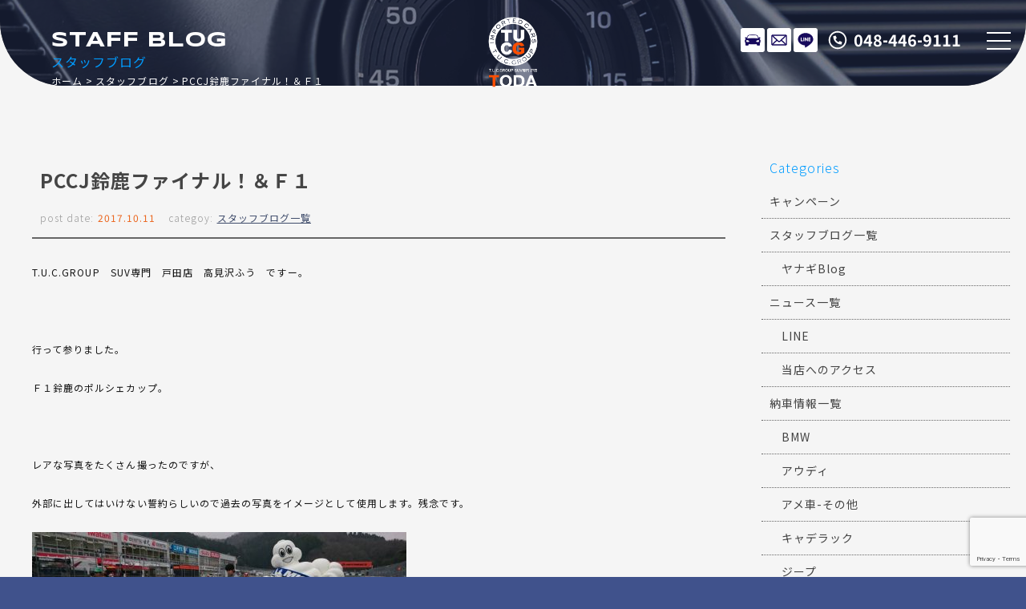

--- FILE ---
content_type: text/html; charset=UTF-8
request_url: https://www.tuc-toda.com/archives/5288
body_size: 13492
content:
<!doctype html>
<!--[if lt IE 7]>      <html class="no-js lt-ie9 lt-ie8 lt-ie7"> <![endif]-->
<!--[if IE 7]>         <html class="no-js lt-ie9 lt-ie8"> <![endif]-->
<!--[if IE 8]>         <html class="no-js lt-ie9"> <![endif]-->
<!--[if gt IE 8]><!-->
<html class="no-js">
<!--<![endif]-->

<head>

<!-- Google Tag Manager -->
<script>(function(w,d,s,l,i){w[l]=w[l]||[];w[l].push({'gtm.start':
new Date().getTime(),event:'gtm.js'});var f=d.getElementsByTagName(s)[0],
j=d.createElement(s),dl=l!='dataLayer'?'&l='+l:'';j.async=true;j.src=
'https://www.googletagmanager.com/gtm.js?id='+i+dl;f.parentNode.insertBefore(j,f);
})(window,document,'script','dataLayer','GTM-5NKDBWXK');</script>
<!-- End Google Tag Manager -->

<meta charset="UTF-8">

<title>PCCJ鈴鹿ファイナル！＆Ｆ１ | SUV専門T.U.C.GROUP戸田店</title>
<meta name="description" content="TUCグループのSUV専門店。埼玉県戸田駅前。メルセデスベンツ、BMW、ポルシェ、マセラッティ、アウディ、フォルクスワーゲンを中心としたアウトドアで活躍する人気車種をラインナップ。保証付き、オイル交換無料、納車無料などのアフターサポートも充実。" />
<meta name="keywords" content="SUV,専門店,中古車,販売店,埼玉,戸田,TUC,ティーユーシー,Sport Utility Vehicle,スポーツ・ユーティリティ・ビークル,戸田駅,戸田駅前" />
<meta name="viewport" content="width=device-width">

<!-- Font setting -->
<link rel="preconnect" href="https://fonts.googleapis.com">
<link rel="preconnect" href="https://fonts.gstatic.com" crossorigin>
<link href="https://fonts.googleapis.com/css2?family=Noto+Sans+JP:wght@100..900&family=Syncopate:wght@400;700&display=swap" rel="stylesheet">
<link href="https://maxcdn.bootstrapcdn.com/font-awesome/4.7.0/css/font-awesome.min.css" rel="stylesheet">

<!-- Css setting -->
<link href="https://www.tuc-toda.com/css/basic.css" rel="stylesheet" type="text/css">
<link href="https://www.tuc-toda.com/css/templates.css" rel="stylesheet" type="text/css">
<link href="https://www.tuc-toda.com/css/navigation_mobile.css" rel="stylesheet" type="text/css">
<link href="https://www.tuc-toda.com/css/contents.css" rel="stylesheet" type="text/css">
<link href="https://www.tuc-toda.com/css/contents2.css" rel="stylesheet" type="text/css">

 

<meta name='robots' content='max-image-preview:large' />
<link rel='dns-prefetch' href='//static.addtoany.com' />
<link rel="alternate" title="oEmbed (JSON)" type="application/json+oembed" href="https://www.tuc-toda.com/wp-json/oembed/1.0/embed?url=https%3A%2F%2Fwww.tuc-toda.com%2Farchives%2F5288" />
<link rel="alternate" title="oEmbed (XML)" type="text/xml+oembed" href="https://www.tuc-toda.com/wp-json/oembed/1.0/embed?url=https%3A%2F%2Fwww.tuc-toda.com%2Farchives%2F5288&#038;format=xml" />
<style id='wp-img-auto-sizes-contain-inline-css' type='text/css'>
img:is([sizes=auto i],[sizes^="auto," i]){contain-intrinsic-size:3000px 1500px}
/*# sourceURL=wp-img-auto-sizes-contain-inline-css */
</style>
<style id='wp-emoji-styles-inline-css' type='text/css'>

	img.wp-smiley, img.emoji {
		display: inline !important;
		border: none !important;
		box-shadow: none !important;
		height: 1em !important;
		width: 1em !important;
		margin: 0 0.07em !important;
		vertical-align: -0.1em !important;
		background: none !important;
		padding: 0 !important;
	}
/*# sourceURL=wp-emoji-styles-inline-css */
</style>
<style id='wp-block-library-inline-css' type='text/css'>
:root{--wp-block-synced-color:#7a00df;--wp-block-synced-color--rgb:122,0,223;--wp-bound-block-color:var(--wp-block-synced-color);--wp-editor-canvas-background:#ddd;--wp-admin-theme-color:#007cba;--wp-admin-theme-color--rgb:0,124,186;--wp-admin-theme-color-darker-10:#006ba1;--wp-admin-theme-color-darker-10--rgb:0,107,160.5;--wp-admin-theme-color-darker-20:#005a87;--wp-admin-theme-color-darker-20--rgb:0,90,135;--wp-admin-border-width-focus:2px}@media (min-resolution:192dpi){:root{--wp-admin-border-width-focus:1.5px}}.wp-element-button{cursor:pointer}:root .has-very-light-gray-background-color{background-color:#eee}:root .has-very-dark-gray-background-color{background-color:#313131}:root .has-very-light-gray-color{color:#eee}:root .has-very-dark-gray-color{color:#313131}:root .has-vivid-green-cyan-to-vivid-cyan-blue-gradient-background{background:linear-gradient(135deg,#00d084,#0693e3)}:root .has-purple-crush-gradient-background{background:linear-gradient(135deg,#34e2e4,#4721fb 50%,#ab1dfe)}:root .has-hazy-dawn-gradient-background{background:linear-gradient(135deg,#faaca8,#dad0ec)}:root .has-subdued-olive-gradient-background{background:linear-gradient(135deg,#fafae1,#67a671)}:root .has-atomic-cream-gradient-background{background:linear-gradient(135deg,#fdd79a,#004a59)}:root .has-nightshade-gradient-background{background:linear-gradient(135deg,#330968,#31cdcf)}:root .has-midnight-gradient-background{background:linear-gradient(135deg,#020381,#2874fc)}:root{--wp--preset--font-size--normal:16px;--wp--preset--font-size--huge:42px}.has-regular-font-size{font-size:1em}.has-larger-font-size{font-size:2.625em}.has-normal-font-size{font-size:var(--wp--preset--font-size--normal)}.has-huge-font-size{font-size:var(--wp--preset--font-size--huge)}.has-text-align-center{text-align:center}.has-text-align-left{text-align:left}.has-text-align-right{text-align:right}.has-fit-text{white-space:nowrap!important}#end-resizable-editor-section{display:none}.aligncenter{clear:both}.items-justified-left{justify-content:flex-start}.items-justified-center{justify-content:center}.items-justified-right{justify-content:flex-end}.items-justified-space-between{justify-content:space-between}.screen-reader-text{border:0;clip-path:inset(50%);height:1px;margin:-1px;overflow:hidden;padding:0;position:absolute;width:1px;word-wrap:normal!important}.screen-reader-text:focus{background-color:#ddd;clip-path:none;color:#444;display:block;font-size:1em;height:auto;left:5px;line-height:normal;padding:15px 23px 14px;text-decoration:none;top:5px;width:auto;z-index:100000}html :where(.has-border-color){border-style:solid}html :where([style*=border-top-color]){border-top-style:solid}html :where([style*=border-right-color]){border-right-style:solid}html :where([style*=border-bottom-color]){border-bottom-style:solid}html :where([style*=border-left-color]){border-left-style:solid}html :where([style*=border-width]){border-style:solid}html :where([style*=border-top-width]){border-top-style:solid}html :where([style*=border-right-width]){border-right-style:solid}html :where([style*=border-bottom-width]){border-bottom-style:solid}html :where([style*=border-left-width]){border-left-style:solid}html :where(img[class*=wp-image-]){height:auto;max-width:100%}:where(figure){margin:0 0 1em}html :where(.is-position-sticky){--wp-admin--admin-bar--position-offset:var(--wp-admin--admin-bar--height,0px)}@media screen and (max-width:600px){html :where(.is-position-sticky){--wp-admin--admin-bar--position-offset:0px}}

/*# sourceURL=wp-block-library-inline-css */
</style><style id='global-styles-inline-css' type='text/css'>
:root{--wp--preset--aspect-ratio--square: 1;--wp--preset--aspect-ratio--4-3: 4/3;--wp--preset--aspect-ratio--3-4: 3/4;--wp--preset--aspect-ratio--3-2: 3/2;--wp--preset--aspect-ratio--2-3: 2/3;--wp--preset--aspect-ratio--16-9: 16/9;--wp--preset--aspect-ratio--9-16: 9/16;--wp--preset--color--black: #000000;--wp--preset--color--cyan-bluish-gray: #abb8c3;--wp--preset--color--white: #ffffff;--wp--preset--color--pale-pink: #f78da7;--wp--preset--color--vivid-red: #cf2e2e;--wp--preset--color--luminous-vivid-orange: #ff6900;--wp--preset--color--luminous-vivid-amber: #fcb900;--wp--preset--color--light-green-cyan: #7bdcb5;--wp--preset--color--vivid-green-cyan: #00d084;--wp--preset--color--pale-cyan-blue: #8ed1fc;--wp--preset--color--vivid-cyan-blue: #0693e3;--wp--preset--color--vivid-purple: #9b51e0;--wp--preset--gradient--vivid-cyan-blue-to-vivid-purple: linear-gradient(135deg,rgb(6,147,227) 0%,rgb(155,81,224) 100%);--wp--preset--gradient--light-green-cyan-to-vivid-green-cyan: linear-gradient(135deg,rgb(122,220,180) 0%,rgb(0,208,130) 100%);--wp--preset--gradient--luminous-vivid-amber-to-luminous-vivid-orange: linear-gradient(135deg,rgb(252,185,0) 0%,rgb(255,105,0) 100%);--wp--preset--gradient--luminous-vivid-orange-to-vivid-red: linear-gradient(135deg,rgb(255,105,0) 0%,rgb(207,46,46) 100%);--wp--preset--gradient--very-light-gray-to-cyan-bluish-gray: linear-gradient(135deg,rgb(238,238,238) 0%,rgb(169,184,195) 100%);--wp--preset--gradient--cool-to-warm-spectrum: linear-gradient(135deg,rgb(74,234,220) 0%,rgb(151,120,209) 20%,rgb(207,42,186) 40%,rgb(238,44,130) 60%,rgb(251,105,98) 80%,rgb(254,248,76) 100%);--wp--preset--gradient--blush-light-purple: linear-gradient(135deg,rgb(255,206,236) 0%,rgb(152,150,240) 100%);--wp--preset--gradient--blush-bordeaux: linear-gradient(135deg,rgb(254,205,165) 0%,rgb(254,45,45) 50%,rgb(107,0,62) 100%);--wp--preset--gradient--luminous-dusk: linear-gradient(135deg,rgb(255,203,112) 0%,rgb(199,81,192) 50%,rgb(65,88,208) 100%);--wp--preset--gradient--pale-ocean: linear-gradient(135deg,rgb(255,245,203) 0%,rgb(182,227,212) 50%,rgb(51,167,181) 100%);--wp--preset--gradient--electric-grass: linear-gradient(135deg,rgb(202,248,128) 0%,rgb(113,206,126) 100%);--wp--preset--gradient--midnight: linear-gradient(135deg,rgb(2,3,129) 0%,rgb(40,116,252) 100%);--wp--preset--font-size--small: 13px;--wp--preset--font-size--medium: 20px;--wp--preset--font-size--large: 36px;--wp--preset--font-size--x-large: 42px;--wp--preset--spacing--20: 0.44rem;--wp--preset--spacing--30: 0.67rem;--wp--preset--spacing--40: 1rem;--wp--preset--spacing--50: 1.5rem;--wp--preset--spacing--60: 2.25rem;--wp--preset--spacing--70: 3.38rem;--wp--preset--spacing--80: 5.06rem;--wp--preset--shadow--natural: 6px 6px 9px rgba(0, 0, 0, 0.2);--wp--preset--shadow--deep: 12px 12px 50px rgba(0, 0, 0, 0.4);--wp--preset--shadow--sharp: 6px 6px 0px rgba(0, 0, 0, 0.2);--wp--preset--shadow--outlined: 6px 6px 0px -3px rgb(255, 255, 255), 6px 6px rgb(0, 0, 0);--wp--preset--shadow--crisp: 6px 6px 0px rgb(0, 0, 0);}:where(.is-layout-flex){gap: 0.5em;}:where(.is-layout-grid){gap: 0.5em;}body .is-layout-flex{display: flex;}.is-layout-flex{flex-wrap: wrap;align-items: center;}.is-layout-flex > :is(*, div){margin: 0;}body .is-layout-grid{display: grid;}.is-layout-grid > :is(*, div){margin: 0;}:where(.wp-block-columns.is-layout-flex){gap: 2em;}:where(.wp-block-columns.is-layout-grid){gap: 2em;}:where(.wp-block-post-template.is-layout-flex){gap: 1.25em;}:where(.wp-block-post-template.is-layout-grid){gap: 1.25em;}.has-black-color{color: var(--wp--preset--color--black) !important;}.has-cyan-bluish-gray-color{color: var(--wp--preset--color--cyan-bluish-gray) !important;}.has-white-color{color: var(--wp--preset--color--white) !important;}.has-pale-pink-color{color: var(--wp--preset--color--pale-pink) !important;}.has-vivid-red-color{color: var(--wp--preset--color--vivid-red) !important;}.has-luminous-vivid-orange-color{color: var(--wp--preset--color--luminous-vivid-orange) !important;}.has-luminous-vivid-amber-color{color: var(--wp--preset--color--luminous-vivid-amber) !important;}.has-light-green-cyan-color{color: var(--wp--preset--color--light-green-cyan) !important;}.has-vivid-green-cyan-color{color: var(--wp--preset--color--vivid-green-cyan) !important;}.has-pale-cyan-blue-color{color: var(--wp--preset--color--pale-cyan-blue) !important;}.has-vivid-cyan-blue-color{color: var(--wp--preset--color--vivid-cyan-blue) !important;}.has-vivid-purple-color{color: var(--wp--preset--color--vivid-purple) !important;}.has-black-background-color{background-color: var(--wp--preset--color--black) !important;}.has-cyan-bluish-gray-background-color{background-color: var(--wp--preset--color--cyan-bluish-gray) !important;}.has-white-background-color{background-color: var(--wp--preset--color--white) !important;}.has-pale-pink-background-color{background-color: var(--wp--preset--color--pale-pink) !important;}.has-vivid-red-background-color{background-color: var(--wp--preset--color--vivid-red) !important;}.has-luminous-vivid-orange-background-color{background-color: var(--wp--preset--color--luminous-vivid-orange) !important;}.has-luminous-vivid-amber-background-color{background-color: var(--wp--preset--color--luminous-vivid-amber) !important;}.has-light-green-cyan-background-color{background-color: var(--wp--preset--color--light-green-cyan) !important;}.has-vivid-green-cyan-background-color{background-color: var(--wp--preset--color--vivid-green-cyan) !important;}.has-pale-cyan-blue-background-color{background-color: var(--wp--preset--color--pale-cyan-blue) !important;}.has-vivid-cyan-blue-background-color{background-color: var(--wp--preset--color--vivid-cyan-blue) !important;}.has-vivid-purple-background-color{background-color: var(--wp--preset--color--vivid-purple) !important;}.has-black-border-color{border-color: var(--wp--preset--color--black) !important;}.has-cyan-bluish-gray-border-color{border-color: var(--wp--preset--color--cyan-bluish-gray) !important;}.has-white-border-color{border-color: var(--wp--preset--color--white) !important;}.has-pale-pink-border-color{border-color: var(--wp--preset--color--pale-pink) !important;}.has-vivid-red-border-color{border-color: var(--wp--preset--color--vivid-red) !important;}.has-luminous-vivid-orange-border-color{border-color: var(--wp--preset--color--luminous-vivid-orange) !important;}.has-luminous-vivid-amber-border-color{border-color: var(--wp--preset--color--luminous-vivid-amber) !important;}.has-light-green-cyan-border-color{border-color: var(--wp--preset--color--light-green-cyan) !important;}.has-vivid-green-cyan-border-color{border-color: var(--wp--preset--color--vivid-green-cyan) !important;}.has-pale-cyan-blue-border-color{border-color: var(--wp--preset--color--pale-cyan-blue) !important;}.has-vivid-cyan-blue-border-color{border-color: var(--wp--preset--color--vivid-cyan-blue) !important;}.has-vivid-purple-border-color{border-color: var(--wp--preset--color--vivid-purple) !important;}.has-vivid-cyan-blue-to-vivid-purple-gradient-background{background: var(--wp--preset--gradient--vivid-cyan-blue-to-vivid-purple) !important;}.has-light-green-cyan-to-vivid-green-cyan-gradient-background{background: var(--wp--preset--gradient--light-green-cyan-to-vivid-green-cyan) !important;}.has-luminous-vivid-amber-to-luminous-vivid-orange-gradient-background{background: var(--wp--preset--gradient--luminous-vivid-amber-to-luminous-vivid-orange) !important;}.has-luminous-vivid-orange-to-vivid-red-gradient-background{background: var(--wp--preset--gradient--luminous-vivid-orange-to-vivid-red) !important;}.has-very-light-gray-to-cyan-bluish-gray-gradient-background{background: var(--wp--preset--gradient--very-light-gray-to-cyan-bluish-gray) !important;}.has-cool-to-warm-spectrum-gradient-background{background: var(--wp--preset--gradient--cool-to-warm-spectrum) !important;}.has-blush-light-purple-gradient-background{background: var(--wp--preset--gradient--blush-light-purple) !important;}.has-blush-bordeaux-gradient-background{background: var(--wp--preset--gradient--blush-bordeaux) !important;}.has-luminous-dusk-gradient-background{background: var(--wp--preset--gradient--luminous-dusk) !important;}.has-pale-ocean-gradient-background{background: var(--wp--preset--gradient--pale-ocean) !important;}.has-electric-grass-gradient-background{background: var(--wp--preset--gradient--electric-grass) !important;}.has-midnight-gradient-background{background: var(--wp--preset--gradient--midnight) !important;}.has-small-font-size{font-size: var(--wp--preset--font-size--small) !important;}.has-medium-font-size{font-size: var(--wp--preset--font-size--medium) !important;}.has-large-font-size{font-size: var(--wp--preset--font-size--large) !important;}.has-x-large-font-size{font-size: var(--wp--preset--font-size--x-large) !important;}
/*# sourceURL=global-styles-inline-css */
</style>

<style id='classic-theme-styles-inline-css' type='text/css'>
/*! This file is auto-generated */
.wp-block-button__link{color:#fff;background-color:#32373c;border-radius:9999px;box-shadow:none;text-decoration:none;padding:calc(.667em + 2px) calc(1.333em + 2px);font-size:1.125em}.wp-block-file__button{background:#32373c;color:#fff;text-decoration:none}
/*# sourceURL=/wp-includes/css/classic-themes.min.css */
</style>
<link rel='stylesheet' id='contact-form-7-css' href='https://www.tuc-toda.com/wp/wp-content/plugins/contact-form-7/includes/css/styles.css?ver=5.9.8' type='text/css' media='all' />
<link rel='stylesheet' id='dashicons-css' href='https://www.tuc-toda.com/wp/wp-includes/css/dashicons.min.css?ver=6.9' type='text/css' media='all' />
<link rel='stylesheet' id='themename-style-css' href='https://www.tuc-toda.com/wp/wp-content/themes/tuc-toda-2024/style.css?ver=1.0' type='text/css' media='all' />
<link rel='stylesheet' id='fancybox-css' href='https://www.tuc-toda.com/wp/wp-content/plugins/easy-fancybox/fancybox/1.5.4/jquery.fancybox.min.css?ver=6.9' type='text/css' media='screen' />
<link rel='stylesheet' id='addtoany-css' href='https://www.tuc-toda.com/wp/wp-content/plugins/add-to-any/addtoany.min.css?ver=1.16' type='text/css' media='all' />
<script type="text/javascript" id="addtoany-core-js-before">
/* <![CDATA[ */
window.a2a_config=window.a2a_config||{};a2a_config.callbacks=[];a2a_config.overlays=[];a2a_config.templates={};a2a_localize = {
	Share: "共有",
	Save: "ブックマーク",
	Subscribe: "購読",
	Email: "メール",
	Bookmark: "ブックマーク",
	ShowAll: "すべて表示する",
	ShowLess: "小さく表示する",
	FindServices: "サービスを探す",
	FindAnyServiceToAddTo: "追加するサービスを今すぐ探す",
	PoweredBy: "Powered by",
	ShareViaEmail: "メールでシェアする",
	SubscribeViaEmail: "メールで購読する",
	BookmarkInYourBrowser: "ブラウザにブックマーク",
	BookmarkInstructions: "このページをブックマークするには、 Ctrl+D または \u2318+D を押下。",
	AddToYourFavorites: "お気に入りに追加",
	SendFromWebOrProgram: "任意のメールアドレスまたはメールプログラムから送信",
	EmailProgram: "メールプログラム",
	More: "詳細&#8230;",
	ThanksForSharing: "共有ありがとうございます !",
	ThanksForFollowing: "フォローありがとうございます !"
};


//# sourceURL=addtoany-core-js-before
/* ]]> */
</script>
<script type="text/javascript" defer src="https://static.addtoany.com/menu/page.js" id="addtoany-core-js"></script>
<script type="text/javascript" src="https://www.tuc-toda.com/wp/wp-includes/js/jquery/jquery.min.js?ver=3.7.1" id="jquery-core-js"></script>
<script type="text/javascript" src="https://www.tuc-toda.com/wp/wp-includes/js/jquery/jquery-migrate.min.js?ver=3.4.1" id="jquery-migrate-js"></script>
<script type="text/javascript" defer src="https://www.tuc-toda.com/wp/wp-content/plugins/add-to-any/addtoany.min.js?ver=1.1" id="addtoany-jquery-js"></script>
<link rel="https://api.w.org/" href="https://www.tuc-toda.com/wp-json/" /><link rel="alternate" title="JSON" type="application/json" href="https://www.tuc-toda.com/wp-json/wp/v2/posts/5288" /><link rel="EditURI" type="application/rsd+xml" title="RSD" href="https://www.tuc-toda.com/wp/xmlrpc.php?rsd" />
<meta name="generator" content="WordPress 6.9" />
<link rel="canonical" href="https://www.tuc-toda.com/archives/5288" />
<link rel='shortlink' href='https://www.tuc-toda.com/?p=5288' />

</head>

<body>

<!-- Google Tag Manager (noscript) -->
<noscript><iframe src="https://www.googletagmanager.com/ns.html?id=GTM-5NKDBWXK"
height="0" width="0" style="display:none;visibility:hidden"></iframe></noscript>
<!-- End Google Tag Manager (noscript) -->

<!-- Wrapper -->
<section id="wrapper" class="cf">

<!-- Header -->
<!-- Header -->
<header class="cf">
<figure><a href="https://www.tuc-toda.com/"><img src="https://www.tuc-toda.com/img/header/logo_v_w.svg" alt="T.U.C.GROUP 戸田"></a></figure>
</header>
<!--/Header -->

<!-- Icons -->
<ul class="contactbar">
<li class="cb-stock"><a href="https://www.tuc-toda.com/stock">在庫リスト</a></li>
<li class="cb-mail"><a href="https://www.tuc-toda.com/contact">メールでのお問い合わせ</a></li>
<li class="cb-line"><a href="https://lin.ee/vfCwMTy" target="_blank">LINE</a></li>
<li class="cb-tel"><a href="tel:0484469111">048-446-9111</a></li>
</ul>
<!-- Icons -->

<!-- Menu botton -->
<div class="menubn">
<span></span>
<span></span>
<span></span>
</div>

<!--　Menu -->
<div class="globalmenu cf">

<!-- PC Menu -->
<nav class="pcmenu">
<ul>
<li><a href="https://www.tuc-toda.com/stock"><span>在庫リスト</span>STOCK LIST</a></li>
<li><a href="https://airrsv.net/toda-yoyaku/calendar" target="_blank"><span>オイル交換予約</span>OIL CHANGE</a></li>
<li><a href="https://www.tuc-toda.com/archives/category/news"><span>ニュース</span>NEWS</a></li>
<li><a href="https://www.tuc-toda.com/archives/category/blog_nousha"><span>納車ブログ</span>CONTRACT BLOG</a></li>
<li><a href="https://www.tuc-toda.com/archives/category/blog_staff"><span>スタッフブログ</span>STAFF BLOG</a></li>
<li><a href="https://www.tuc-toda.com/shopinfo"><span>店舗紹介</span>INTRODUCTION</a></li>
<li><a href="https://www.tuc-toda.com/access"><span>アクセスマップ</span>ACCESS</a></li>
<li><a href="https://www.tuc-toda.com/staff"><span>スタッフ紹介</span>STAFF PROFILE</a></li>
<li><a href="https://www.tuc-toda.com/tuc"><span>TUCとは？</span>ABOUT TUC</a></li>
<li><a href="https://www.tuc-toda.com/warranty_service"><span>保証＆サービス</span>OUR SERVICE</a></li>
<li><a href="https://www.tuc-toda.com/delivery"><span>全国納車</span>DELIVERY</a></li>
<li><a href="https://www.tuc-toda.com/special_service"><span>特別作業について</span>SPECIAL SERVICE</a></li>
<li><a href="https://www.tuc-toda.com/order_service"><span>オーダーサービス</span>ORDER</a></li>
<li><a href="https://www.tuc-toda.com/insurance"><span>自動車保険</span>INSURANCE</a></li>
<li><a href="https://www.tuc-toda.com/trade"><span>買取無料査定</span>TRADE IN</a></li>
<li><a href="https://recruit.tucgroup.co.jp/" target="_blank" rel="noopener"><span>リクルート</span>RECRUIT</a></li>
<li><a href="https://www.tuc-toda.com/company"><span>会社概要</span>OUTLINE</a></li>
<li><a href="https://www.tuc-toda.com/privacy"><span>プライバシー</span>PRIVACY POLICY</a></li>
<li><a href="https://www.tuc-toda.com/contact"><span>お問い合わせ</span>CONTACT US</a></li>
<li><a href="https://www.tuc-toda.com/information"><span>通販法・特定商取引</span>AGREEMENT</a></li>
</ul>
</nav>
<!--/PC Menu -->

<!--Mobile Menu-->
<nav class="navmenu" role="navigation">
<div class="mobmenu2">
<ul class="cf">
<li><a href="https://www.tuc-toda.com/stock"><span>STOCK LIST</span>在庫リスト</a></li>
<li><a href="https://airrsv.net/toda-yoyaku/calendar" target="_blank"><span>OIL CHANGE</span>オイル交換予約</a></li>
</ul>
</div>
<div class="mobmenu cf">
<p class="sm_bn"><span>UPDATE INFO.</span>更新情報</p>
<ul class="cf m_submenu">
<li><a href="https://www.tuc-toda.com/archives/category/news"><span>NEWS</span>ニュース</a></li>
<li><a href="https://www.tuc-toda.com/archives/category/blog_nousha"><span>CONTRACT BLOG</span>納車ブログ</a></li>
<li><a href="https://www.tuc-toda.com/archives/category/blog_staff"><span>STAFF BLOG</span>スタッフブログ</a></li>
</ul>
<p class="sm_bn"><span>SHOP INFO.</span>店舗情報</p>
<ul class="cf m_submenu">
<li><a href="https://www.tuc-toda.com/shopinfo"><span>INTRODUCTION</span>店舗紹介</a></li>
<li><a href="https://www.tuc-toda.com/access"><span>ACCESS</span>アクセスマップ</a></li>
<li><a href="https://www.tuc-toda.com/staff"><span>STAFF PROFILE</span>スタッフ紹介</a></li>
<li><a href="https://www.tuc-toda.com/tuc"><span>ABOUT T.U.C</span>TUCとは？</a></li>
</ul>
<p class="sm_bn"><span>WARRANTY&amp;SERVICE</span>保証＆サービス</p>
<ul class="cf m_submenu">
<li><a href="https://www.tuc-toda.com/warranty_service"><span>OUR SERVICE</span>保証＆サービス</a></li>
<li><a href="https://www.tuc-toda.com/delivery"><span>DELIVERY</span>全国納車</a></li>
<li><a href="https://www.tuc-toda.com/special_service"><span>SPECIAL SERVICE</span>特別作業について</a></li>
<li><a href="https://www.tuc-toda.com/order_service"><span>ORDER</span>オーダーサービス</a></li>
<li><a href="https://www.tuc-toda.com/insurance"><span>INSURANCE</span>自動車保険</a></li>
<li><a href="https://www.tuc-toda.com/trade"><span>TRADE IN</span>買取無料査定</a></li>
</ul>
</div>
<div class="mobmenu2">
<ul class="cf">
<li><a href="#https://recruit.tucgroup.co.jp/" target="_blank" rel="noopener"><span>RECRUIT</span>リクルート</a></li>
</ul>
</div>
<div class="mobmenu cf">
<p class="sm_bn"><span>COMPANY</span>会社紹介</p>
<ul class="cf m_submenu">
<li><a href="https://www.tuc-toda.com/company"><span>OUTLINE</span>会社概要</a></li>
<li><a href="https://www.tuc-toda.com/privacy"><span>PRIVACY POLICY</span>プライバシー</a></li>
<li><a href="https://www.tuc-toda.com/contact"><span>CONTACT US</span>お問い合わせ</a></li>
<li><a href="https://www.tuc-toda.com/information"><span>AGREEMENT</span>通販法・特定商取引</a></li>
</ul>
</div>
</nav>
<!--/Mobile menu-->

</div>
<!--/Menu -->
<!-- /Header -->
  
<!-- Pagetitle-->
<section class="pagetitle pt-blog_staff">
<div class="ptcov">
<div class="ptcc">
<h2>スタッフブログ</h2>
<p>STAFF BLOG</p>
<ul>
<li><a href="https://www.tuc-toda.com/">ホーム</a></li>
<li><a href="https://www.tuc-toda.com/archives/category/blog_staff">スタッフブログ</a></li>
<li class="posttitle">PCCJ鈴鹿ファイナル！＆Ｆ１</li>
</ul>
</div>
</div>
</section>
<!-- Pagetitle-->

<!-- Main -->
<main>

<!-- Container -->
<section class="contentsmain nomstyle">

<!-- Conttents -->
<section class="mmcc mmcc-post cf">

<div id="mmbody" class="cf">

<div id="mcleft">

    <article class="post cf">
    <div class="entry cf">
      <h2 class="title">PCCJ鈴鹿ファイナル！＆Ｆ１</h2>
      <div class="blog_info cf">
        <ul>
          <li class="cal">post date:&nbsp;<strong>2017.10.11</strong></li>
          <li class="cat">categoy:&nbsp;<strong><a href="https://www.tuc-toda.com/archives/category/blog_staff" rel="category tag">スタッフブログ一覧</a></strong></li>
        </ul>
      </div>
      <p>T.U.C.GROUP　SUV専門　戸田店　高見沢ふう　ですー。</p>
<p>&nbsp;</p>
<p>行って参りました。</p>
<p>Ｆ１鈴鹿のポルシェカップ。</p>
<p>&nbsp;</p>
<p>レアな写真をたくさん撮ったのですが、</p>
<p>外部に出してはいけない誓約らしいので過去の写真をイメージとして使用します。残念です。</p>
<p><img fetchpriority="high" decoding="async" class="alignnone size-thumbnail wp-image-2610" src="https://www.tuc-toda.com/wp/wp-content/uploads/2017/04/3940-467x263.jpg" alt="" width="467" height="263" srcset="https://www.tuc-toda.com/wp/wp-content/uploads/2017/04/3940-467x263.jpg 467w, https://www.tuc-toda.com/wp/wp-content/uploads/2017/04/3940-300x169.jpg 300w, https://www.tuc-toda.com/wp/wp-content/uploads/2017/04/3940-768x432.jpg 768w, https://www.tuc-toda.com/wp/wp-content/uploads/2017/04/3940.jpg 1024w" sizes="(max-width: 467px) 100vw, 467px" /></p>
<p>サーキットにつくなりＦ１ドライバーのファンらしき人たちが</p>
<p>入ってくる車めがけてシャッター押しまくっていました。</p>
<p><img decoding="async" class="alignnone size-thumbnail wp-image-3532" src="https://www.tuc-toda.com/wp/wp-content/uploads/2017/06/S__3219566-467x350.jpg" alt="" width="467" height="350" srcset="https://www.tuc-toda.com/wp/wp-content/uploads/2017/06/S__3219566-467x350.jpg 467w, https://www.tuc-toda.com/wp/wp-content/uploads/2017/06/S__3219566-300x225.jpg 300w, https://www.tuc-toda.com/wp/wp-content/uploads/2017/06/S__3219566-768x576.jpg 768w, https://www.tuc-toda.com/wp/wp-content/uploads/2017/06/S__3219566.jpg 1024w" sizes="(max-width: 467px) 100vw, 467px" /></p>
<p><img decoding="async" class="alignnone size-thumbnail wp-image-2382" src="https://www.tuc-toda.com/wp/wp-content/uploads/2017/03/P1020537-467x350.jpg" alt="" width="467" height="350" srcset="https://www.tuc-toda.com/wp/wp-content/uploads/2017/03/P1020537-467x350.jpg 467w, https://www.tuc-toda.com/wp/wp-content/uploads/2017/03/P1020537-300x225.jpg 300w, https://www.tuc-toda.com/wp/wp-content/uploads/2017/03/P1020537-768x576.jpg 768w, https://www.tuc-toda.com/wp/wp-content/uploads/2017/03/P1020537.jpg 1024w" sizes="(max-width: 467px) 100vw, 467px" /></p>
<p>そりゃこんな車が入ってきた日には写真撮りまくりです。</p>
<p>&nbsp;</p>
<p>中に入るとそこには大きなサーキットが・・・</p>
<p>見えません！</p>
<p>９８％壁で仕切られていて、入れないところも多くてあまりＦ１感はありませんでした。</p>
<p>&nbsp;</p>
<p>今回サーキットまでＳ63ＡＭＧに乗って行きましたが</p>
<p>めちゃくちゃ気持ちの良い車でした。</p>
<p>一踏み５０キロ！</p>
<p>一瞬でスピードが出ますし、</p>
<p>アダプティブクルーズコントロールも確実に進化し</p>
<p>レーンキープアシストもすげーです。</p>
<p>１００キロで走っていてもまるで国産車の２０キロか！！ってくらい静かで安定して走ってくれます。</p>
<p>スピーカーの音も最高です。</p>
<p>欲しい方は是非ご連絡下さい！</p>
<p>&nbsp;</p>
<p>&nbsp;</p>
<p>高見沢ふう</p>
<div class="addtoany_share_save_container addtoany_content addtoany_content_bottom"><div class="a2a_kit a2a_kit_size_32 addtoany_list" data-a2a-url="https://www.tuc-toda.com/archives/5288" data-a2a-title="PCCJ鈴鹿ファイナル！＆Ｆ１"><a class="a2a_button_facebook" href="https://www.addtoany.com/add_to/facebook?linkurl=https%3A%2F%2Fwww.tuc-toda.com%2Farchives%2F5288&amp;linkname=PCCJ%E9%88%B4%E9%B9%BF%E3%83%95%E3%82%A1%E3%82%A4%E3%83%8A%E3%83%AB%EF%BC%81%EF%BC%86%EF%BC%A6%EF%BC%91" title="Facebook" rel="nofollow noopener" target="_blank"></a><a class="a2a_button_twitter" href="https://www.addtoany.com/add_to/twitter?linkurl=https%3A%2F%2Fwww.tuc-toda.com%2Farchives%2F5288&amp;linkname=PCCJ%E9%88%B4%E9%B9%BF%E3%83%95%E3%82%A1%E3%82%A4%E3%83%8A%E3%83%AB%EF%BC%81%EF%BC%86%EF%BC%A6%EF%BC%91" title="Twitter" rel="nofollow noopener" target="_blank"></a><a class="a2a_button_line" href="https://www.addtoany.com/add_to/line?linkurl=https%3A%2F%2Fwww.tuc-toda.com%2Farchives%2F5288&amp;linkname=PCCJ%E9%88%B4%E9%B9%BF%E3%83%95%E3%82%A1%E3%82%A4%E3%83%8A%E3%83%AB%EF%BC%81%EF%BC%86%EF%BC%A6%EF%BC%91" title="Line" rel="nofollow noopener" target="_blank"></a></div></div>    </div>
  </article>
    
  <div class="nav-below cf">
    <span class="nav-previous"><a href="https://www.tuc-toda.com/archives/5301" rel="prev"><i class="fa fa-angle-double-left"></i> 前の記事</a></span>
    <span class="nav-next"><a href="https://www.tuc-toda.com/archives/5313" rel="next">次の記事 <i class="fa fa-angle-double-right"></i></a></span>
  </div>
  

</div>

<div id="mcright">
<div class="widget-area">
<ul>
<li id="categories-2" class="widget-container cf widget_categories"><h3 class="widget-title">Categories</h3>
			<ul>
					<li class="cat-item cat-item-24"><a href="https://www.tuc-toda.com/archives/category/%e3%82%ad%e3%83%a3%e3%83%b3%e3%83%9a%e3%83%bc%e3%83%b3">キャンペーン</a>
</li>
	<li class="cat-item cat-item-2"><a href="https://www.tuc-toda.com/archives/category/blog_staff">スタッフブログ一覧</a>
<ul class='children'>
	<li class="cat-item cat-item-22"><a href="https://www.tuc-toda.com/archives/category/blog_staff/anime-blog">ヤナギBlog</a>
</li>
</ul>
</li>
	<li class="cat-item cat-item-1"><a href="https://www.tuc-toda.com/archives/category/news">ニュース一覧</a>
<ul class='children'>
	<li class="cat-item cat-item-19"><a href="https://www.tuc-toda.com/archives/category/news/line">LINE</a>
</li>
	<li class="cat-item cat-item-15"><a href="https://www.tuc-toda.com/archives/category/news/access">当店へのアクセス</a>
</li>
</ul>
</li>
	<li class="cat-item cat-item-3"><a href="https://www.tuc-toda.com/archives/category/blog_nousha">納車情報一覧</a>
<ul class='children'>
	<li class="cat-item cat-item-5"><a href="https://www.tuc-toda.com/archives/category/blog_nousha/bmw">BMW</a>
</li>
	<li class="cat-item cat-item-7"><a href="https://www.tuc-toda.com/archives/category/blog_nousha/audi">アウディ</a>
</li>
	<li class="cat-item cat-item-14"><a href="https://www.tuc-toda.com/archives/category/blog_nousha/american">アメ車-その他</a>
</li>
	<li class="cat-item cat-item-11"><a href="https://www.tuc-toda.com/archives/category/blog_nousha/cadillac">キャデラック</a>
</li>
	<li class="cat-item cat-item-10"><a href="https://www.tuc-toda.com/archives/category/blog_nousha/jeep">ジープ</a>
</li>
	<li class="cat-item cat-item-8"><a href="https://www.tuc-toda.com/archives/category/blog_nousha/volkswagen">フォルクスワーゲン</a>
</li>
	<li class="cat-item cat-item-21"><a href="https://www.tuc-toda.com/archives/category/blog_nousha/%e3%83%9c%e3%83%ab%e3%83%9c">ボルボ</a>
</li>
	<li class="cat-item cat-item-6"><a href="https://www.tuc-toda.com/archives/category/blog_nousha/porche">ポルシェ</a>
</li>
	<li class="cat-item cat-item-25"><a href="https://www.tuc-toda.com/archives/category/blog_nousha/%e3%83%9e%e3%82%bb%e3%83%a9%e3%83%86%e3%82%a3">マセラティ</a>
</li>
	<li class="cat-item cat-item-4"><a href="https://www.tuc-toda.com/archives/category/blog_nousha/mercedes-benz">メルセデスベンツ</a>
</li>
	<li class="cat-item cat-item-9"><a href="https://www.tuc-toda.com/archives/category/blog_nousha/landrover">ランドローバー</a>
</li>
	<li class="cat-item cat-item-26"><a href="https://www.tuc-toda.com/archives/category/blog_nousha/%e5%9b%bd%e7%94%a3%e8%bb%8a">国産車</a>
</li>
	<li class="cat-item cat-item-12"><a href="https://www.tuc-toda.com/archives/category/blog_nousha/er">欧州車-その他</a>
</li>
</ul>
</li>
			</ul>

			</li>
		<li id="recent-posts-2" class="widget-container cf widget_recent_entries">
		<h3 class="widget-title">Recent entries</h3>
		<ul>
											<li>
					<a href="https://www.tuc-toda.com/archives/24046">祝☆ご納車☆Mercedes-Benz E200ワゴン スポーツ☆東京都S様</a>
									</li>
											<li>
					<a href="https://www.tuc-toda.com/archives/24042">祝☆ご納車☆Mercedes-Benz GLA220 4MATIC☆千葉県U様</a>
									</li>
											<li>
					<a href="https://www.tuc-toda.com/archives/24021">祝！ご納車 GLE350d 4MATICスポーツ 埼玉県在住Y様</a>
									</li>
											<li>
					<a href="https://www.tuc-toda.com/archives/24028">新年明けマッチョ</a>
									</li>
											<li>
					<a href="https://www.tuc-toda.com/archives/24015">祝！ご納車 MB CLA180SBスポーツ 東京都在住A様</a>
									</li>
					</ul>

		</li><li id="calendar-2" class="widget-container cf widget_calendar"><div id="calendar_wrap" class="calendar_wrap"><table id="wp-calendar" class="wp-calendar-table">
	<caption>2026年1月</caption>
	<thead>
	<tr>
		<th scope="col" aria-label="月曜日">月</th>
		<th scope="col" aria-label="火曜日">火</th>
		<th scope="col" aria-label="水曜日">水</th>
		<th scope="col" aria-label="木曜日">木</th>
		<th scope="col" aria-label="金曜日">金</th>
		<th scope="col" aria-label="土曜日">土</th>
		<th scope="col" aria-label="日曜日">日</th>
	</tr>
	</thead>
	<tbody>
	<tr>
		<td colspan="3" class="pad">&nbsp;</td><td>1</td><td>2</td><td>3</td><td>4</td>
	</tr>
	<tr>
		<td><a href="https://www.tuc-toda.com/archives/date/2026/01/05" aria-label="2026年1月5日 に投稿を公開">5</a></td><td><a href="https://www.tuc-toda.com/archives/date/2026/01/06" aria-label="2026年1月6日 に投稿を公開">6</a></td><td>7</td><td><a href="https://www.tuc-toda.com/archives/date/2026/01/08" aria-label="2026年1月8日 に投稿を公開">8</a></td><td><a href="https://www.tuc-toda.com/archives/date/2026/01/09" aria-label="2026年1月9日 に投稿を公開">9</a></td><td><a href="https://www.tuc-toda.com/archives/date/2026/01/10" aria-label="2026年1月10日 に投稿を公開">10</a></td><td><a href="https://www.tuc-toda.com/archives/date/2026/01/11" aria-label="2026年1月11日 に投稿を公開">11</a></td>
	</tr>
	<tr>
		<td><a href="https://www.tuc-toda.com/archives/date/2026/01/12" aria-label="2026年1月12日 に投稿を公開">12</a></td><td>13</td><td id="today">14</td><td>15</td><td>16</td><td>17</td><td>18</td>
	</tr>
	<tr>
		<td>19</td><td>20</td><td>21</td><td>22</td><td>23</td><td>24</td><td>25</td>
	</tr>
	<tr>
		<td>26</td><td>27</td><td>28</td><td>29</td><td>30</td><td>31</td>
		<td class="pad" colspan="1">&nbsp;</td>
	</tr>
	</tbody>
	</table><nav aria-label="前と次の月" class="wp-calendar-nav">
		<span class="wp-calendar-nav-prev"><a href="https://www.tuc-toda.com/archives/date/2025/12">&laquo; 12月</a></span>
		<span class="pad">&nbsp;</span>
		<span class="wp-calendar-nav-next">&nbsp;</span>
	</nav></div></li><li id="archives-2" class="widget-container cf widget_archive"><h3 class="widget-title">Archives</h3>
			<ul>
					<li><a href='https://www.tuc-toda.com/archives/date/2026/01'>2026年1月</a></li>
	<li><a href='https://www.tuc-toda.com/archives/date/2025/12'>2025年12月</a></li>
	<li><a href='https://www.tuc-toda.com/archives/date/2025/11'>2025年11月</a></li>
	<li><a href='https://www.tuc-toda.com/archives/date/2025/10'>2025年10月</a></li>
	<li><a href='https://www.tuc-toda.com/archives/date/2025/09'>2025年9月</a></li>
	<li><a href='https://www.tuc-toda.com/archives/date/2025/08'>2025年8月</a></li>
	<li><a href='https://www.tuc-toda.com/archives/date/2025/07'>2025年7月</a></li>
	<li><a href='https://www.tuc-toda.com/archives/date/2025/06'>2025年6月</a></li>
	<li><a href='https://www.tuc-toda.com/archives/date/2025/05'>2025年5月</a></li>
	<li><a href='https://www.tuc-toda.com/archives/date/2025/04'>2025年4月</a></li>
	<li><a href='https://www.tuc-toda.com/archives/date/2025/03'>2025年3月</a></li>
	<li><a href='https://www.tuc-toda.com/archives/date/2025/02'>2025年2月</a></li>
	<li><a href='https://www.tuc-toda.com/archives/date/2025/01'>2025年1月</a></li>
	<li><a href='https://www.tuc-toda.com/archives/date/2024/12'>2024年12月</a></li>
	<li><a href='https://www.tuc-toda.com/archives/date/2024/11'>2024年11月</a></li>
	<li><a href='https://www.tuc-toda.com/archives/date/2024/10'>2024年10月</a></li>
	<li><a href='https://www.tuc-toda.com/archives/date/2024/09'>2024年9月</a></li>
	<li><a href='https://www.tuc-toda.com/archives/date/2024/08'>2024年8月</a></li>
	<li><a href='https://www.tuc-toda.com/archives/date/2024/07'>2024年7月</a></li>
	<li><a href='https://www.tuc-toda.com/archives/date/2024/06'>2024年6月</a></li>
	<li><a href='https://www.tuc-toda.com/archives/date/2024/05'>2024年5月</a></li>
	<li><a href='https://www.tuc-toda.com/archives/date/2024/04'>2024年4月</a></li>
	<li><a href='https://www.tuc-toda.com/archives/date/2024/03'>2024年3月</a></li>
	<li><a href='https://www.tuc-toda.com/archives/date/2024/02'>2024年2月</a></li>
	<li><a href='https://www.tuc-toda.com/archives/date/2024/01'>2024年1月</a></li>
	<li><a href='https://www.tuc-toda.com/archives/date/2023/12'>2023年12月</a></li>
	<li><a href='https://www.tuc-toda.com/archives/date/2023/11'>2023年11月</a></li>
	<li><a href='https://www.tuc-toda.com/archives/date/2023/10'>2023年10月</a></li>
	<li><a href='https://www.tuc-toda.com/archives/date/2023/09'>2023年9月</a></li>
	<li><a href='https://www.tuc-toda.com/archives/date/2023/08'>2023年8月</a></li>
	<li><a href='https://www.tuc-toda.com/archives/date/2023/07'>2023年7月</a></li>
	<li><a href='https://www.tuc-toda.com/archives/date/2023/06'>2023年6月</a></li>
	<li><a href='https://www.tuc-toda.com/archives/date/2023/05'>2023年5月</a></li>
	<li><a href='https://www.tuc-toda.com/archives/date/2023/04'>2023年4月</a></li>
	<li><a href='https://www.tuc-toda.com/archives/date/2023/03'>2023年3月</a></li>
	<li><a href='https://www.tuc-toda.com/archives/date/2023/02'>2023年2月</a></li>
	<li><a href='https://www.tuc-toda.com/archives/date/2023/01'>2023年1月</a></li>
	<li><a href='https://www.tuc-toda.com/archives/date/2022/12'>2022年12月</a></li>
	<li><a href='https://www.tuc-toda.com/archives/date/2022/11'>2022年11月</a></li>
	<li><a href='https://www.tuc-toda.com/archives/date/2022/10'>2022年10月</a></li>
	<li><a href='https://www.tuc-toda.com/archives/date/2022/09'>2022年9月</a></li>
	<li><a href='https://www.tuc-toda.com/archives/date/2022/08'>2022年8月</a></li>
	<li><a href='https://www.tuc-toda.com/archives/date/2022/07'>2022年7月</a></li>
	<li><a href='https://www.tuc-toda.com/archives/date/2022/06'>2022年6月</a></li>
	<li><a href='https://www.tuc-toda.com/archives/date/2022/05'>2022年5月</a></li>
	<li><a href='https://www.tuc-toda.com/archives/date/2022/04'>2022年4月</a></li>
	<li><a href='https://www.tuc-toda.com/archives/date/2022/03'>2022年3月</a></li>
	<li><a href='https://www.tuc-toda.com/archives/date/2022/02'>2022年2月</a></li>
	<li><a href='https://www.tuc-toda.com/archives/date/2022/01'>2022年1月</a></li>
	<li><a href='https://www.tuc-toda.com/archives/date/2021/12'>2021年12月</a></li>
	<li><a href='https://www.tuc-toda.com/archives/date/2021/11'>2021年11月</a></li>
	<li><a href='https://www.tuc-toda.com/archives/date/2021/10'>2021年10月</a></li>
	<li><a href='https://www.tuc-toda.com/archives/date/2021/09'>2021年9月</a></li>
	<li><a href='https://www.tuc-toda.com/archives/date/2021/08'>2021年8月</a></li>
	<li><a href='https://www.tuc-toda.com/archives/date/2021/07'>2021年7月</a></li>
	<li><a href='https://www.tuc-toda.com/archives/date/2021/06'>2021年6月</a></li>
	<li><a href='https://www.tuc-toda.com/archives/date/2021/05'>2021年5月</a></li>
	<li><a href='https://www.tuc-toda.com/archives/date/2021/04'>2021年4月</a></li>
	<li><a href='https://www.tuc-toda.com/archives/date/2021/03'>2021年3月</a></li>
	<li><a href='https://www.tuc-toda.com/archives/date/2021/02'>2021年2月</a></li>
	<li><a href='https://www.tuc-toda.com/archives/date/2021/01'>2021年1月</a></li>
	<li><a href='https://www.tuc-toda.com/archives/date/2020/12'>2020年12月</a></li>
	<li><a href='https://www.tuc-toda.com/archives/date/2020/11'>2020年11月</a></li>
	<li><a href='https://www.tuc-toda.com/archives/date/2020/10'>2020年10月</a></li>
	<li><a href='https://www.tuc-toda.com/archives/date/2020/09'>2020年9月</a></li>
	<li><a href='https://www.tuc-toda.com/archives/date/2020/08'>2020年8月</a></li>
	<li><a href='https://www.tuc-toda.com/archives/date/2020/07'>2020年7月</a></li>
	<li><a href='https://www.tuc-toda.com/archives/date/2020/06'>2020年6月</a></li>
	<li><a href='https://www.tuc-toda.com/archives/date/2020/05'>2020年5月</a></li>
	<li><a href='https://www.tuc-toda.com/archives/date/2020/04'>2020年4月</a></li>
	<li><a href='https://www.tuc-toda.com/archives/date/2020/03'>2020年3月</a></li>
	<li><a href='https://www.tuc-toda.com/archives/date/2020/02'>2020年2月</a></li>
	<li><a href='https://www.tuc-toda.com/archives/date/2020/01'>2020年1月</a></li>
	<li><a href='https://www.tuc-toda.com/archives/date/2019/12'>2019年12月</a></li>
	<li><a href='https://www.tuc-toda.com/archives/date/2019/11'>2019年11月</a></li>
	<li><a href='https://www.tuc-toda.com/archives/date/2019/10'>2019年10月</a></li>
	<li><a href='https://www.tuc-toda.com/archives/date/2019/09'>2019年9月</a></li>
	<li><a href='https://www.tuc-toda.com/archives/date/2019/08'>2019年8月</a></li>
	<li><a href='https://www.tuc-toda.com/archives/date/2019/07'>2019年7月</a></li>
	<li><a href='https://www.tuc-toda.com/archives/date/2019/06'>2019年6月</a></li>
	<li><a href='https://www.tuc-toda.com/archives/date/2019/05'>2019年5月</a></li>
	<li><a href='https://www.tuc-toda.com/archives/date/2019/04'>2019年4月</a></li>
	<li><a href='https://www.tuc-toda.com/archives/date/2019/03'>2019年3月</a></li>
	<li><a href='https://www.tuc-toda.com/archives/date/2019/02'>2019年2月</a></li>
	<li><a href='https://www.tuc-toda.com/archives/date/2019/01'>2019年1月</a></li>
	<li><a href='https://www.tuc-toda.com/archives/date/2018/12'>2018年12月</a></li>
	<li><a href='https://www.tuc-toda.com/archives/date/2018/11'>2018年11月</a></li>
	<li><a href='https://www.tuc-toda.com/archives/date/2018/10'>2018年10月</a></li>
	<li><a href='https://www.tuc-toda.com/archives/date/2018/09'>2018年9月</a></li>
	<li><a href='https://www.tuc-toda.com/archives/date/2018/08'>2018年8月</a></li>
	<li><a href='https://www.tuc-toda.com/archives/date/2018/07'>2018年7月</a></li>
	<li><a href='https://www.tuc-toda.com/archives/date/2018/06'>2018年6月</a></li>
	<li><a href='https://www.tuc-toda.com/archives/date/2018/05'>2018年5月</a></li>
	<li><a href='https://www.tuc-toda.com/archives/date/2018/04'>2018年4月</a></li>
	<li><a href='https://www.tuc-toda.com/archives/date/2018/03'>2018年3月</a></li>
	<li><a href='https://www.tuc-toda.com/archives/date/2018/02'>2018年2月</a></li>
	<li><a href='https://www.tuc-toda.com/archives/date/2018/01'>2018年1月</a></li>
	<li><a href='https://www.tuc-toda.com/archives/date/2017/12'>2017年12月</a></li>
	<li><a href='https://www.tuc-toda.com/archives/date/2017/11'>2017年11月</a></li>
	<li><a href='https://www.tuc-toda.com/archives/date/2017/10'>2017年10月</a></li>
	<li><a href='https://www.tuc-toda.com/archives/date/2017/09'>2017年9月</a></li>
	<li><a href='https://www.tuc-toda.com/archives/date/2017/08'>2017年8月</a></li>
	<li><a href='https://www.tuc-toda.com/archives/date/2017/07'>2017年7月</a></li>
	<li><a href='https://www.tuc-toda.com/archives/date/2017/06'>2017年6月</a></li>
	<li><a href='https://www.tuc-toda.com/archives/date/2017/05'>2017年5月</a></li>
	<li><a href='https://www.tuc-toda.com/archives/date/2017/04'>2017年4月</a></li>
	<li><a href='https://www.tuc-toda.com/archives/date/2017/03'>2017年3月</a></li>
	<li><a href='https://www.tuc-toda.com/archives/date/2017/02'>2017年2月</a></li>
	<li><a href='https://www.tuc-toda.com/archives/date/2017/01'>2017年1月</a></li>
	<li><a href='https://www.tuc-toda.com/archives/date/2016/12'>2016年12月</a></li>
	<li><a href='https://www.tuc-toda.com/archives/date/2016/11'>2016年11月</a></li>
	<li><a href='https://www.tuc-toda.com/archives/date/2016/10'>2016年10月</a></li>
			</ul>

			</li></ul>
</div>
</div>

</div>

</section>

</section>
<!-- Conttents -->

</main>
<!-- Main -->

</section>
<!-- End of Wrapper -->

<!-- Footer -->
<footer class="cf">
<section class="ftbody">
<div class="ftmenu">
<div class="ftm_cc">
<h3>UPDATE INFO.</h3>
<ul>
<li><a href="https://www.tuc-toda.com/stock">在庫リスト</a></li>
<li><a href="https://airrsv.net/toda-yoyaku/calendar" target="_blank">オイル交換予約</a></li>
<li><a href="https://www.tuc-toda.com/archives/category/news">ニュース</a></li>
<li><a href="https://www.tuc-toda.com/archives/category/blog_nousha">納車ブログ</a></li>
<li><a href="https://www.tuc-toda.com/archives/category/blog_staff">スタッフブログ</a></li>
</ul>
</div>
<div class="ftm_cc">
<h3>SHOP INFO.</h3>
<ul>
<li><a href="https://www.tuc-toda.com/shopinfo">店舗紹介</a></li>
<li><a href="https://www.tuc-toda.com/access">アクセスマップ</a></li>
<li><a href="https://www.tuc-toda.com/staff">スタッフ紹介</a></li>
<li><a href="https://www.tuc-toda.com/tuc">TUCとは？</a></li>
</ul>
</div>
<div class="ftm_cc">
<h3>WARRANTY &amp; SERVICE</h3>
<ul>
<li><a href="https://www.tuc-toda.com/warranty_service">保証＆サービス</a></li>
<li><a href="https://www.tuc-toda.com/delivery">全国納車</a></li>
<li><a href="https://www.tuc-toda.com/special_service">特別作業について</a></li>
<li><a href="https://www.tuc-toda.com/order_service">オーダーサービス</a></li>
<li><a href="https://www.tuc-toda.com/insurance">自動車保険</a></li>
<li><a href="https://www.tuc-toda.com/trade">買取無料査定</a></li>
</ul>
</div>
<div class="ftm_cc">
<h3>COMPANY INFO.</h3>
<ul>
<li><a href="https://www.tuc-toda.com/company">会社概要</a></li>
<li><a href="https://recruit.tucgroup.co.jp/" target="_blank" rel="noopener">リクルート</a></li>
<li><a href="https://www.tuc-toda.com/privacy">プライバシー</a></li>
<li><a href="https://www.tuc-toda.com/contact">お問い合わせ</a></li>
<li><a href="https://www.tuc-toda.com/information">通販法・特定商取引</a></li>
</ul>
</div>
</div>
<div class="ftaddress">
<h2>T.U.C.GROUP SUV専門 戸田</h2>
<p class="ftaddtxt">〒335-0021<br>
埼玉県戸田市新曽406-1</p>
<div class="fttelfax">
<p class="fttel"><a href="tel:0484469111">048-446-9111</a></p>
<p class="ftfax">FAX.048-446-9110</p>
</div>
<p class="fturl">URL. <a href="https://www.tuc-toda.com">https://www.tuc-toda.com</a></p>
<p class="ftcopy">Copyright &copy; TUC Toda All Rights Reserved.</p>
</div>
</section>
</footer>
<!-- /Footer -->


<!-- Scripts -->
<script src="//ajax.googleapis.com/ajax/libs/jquery/1.11.0/jquery.min.js"></script>
<script>window.jQuery || document.write('<script src="https://www.tuc-toda.com/js/jquery-1.11.0.min.js"><\/script>')</script>
<script>
  $(function () {
  $('.menubn').click(function () {
    $(this).toggleClass('active');

    if ($(this).hasClass('active')) {
      $('.globalmenu').addClass('active');
    } else {
      $('.globalmenu').removeClass('active');
    }
  });
  });
</script>
<script src="https://www.tuc-toda.com/js/mobilemenu.js"></script>

<script>
  function init() {
  // スクロールして何ピクセルでアニメーションさせるか
  var px_change = 50;

  // スクロールのイベントハンドラを登録
  window.addEventListener('scroll', function(e) {
    // 変化するポイントまでスクロールしたらクラスを追加
    if ($(window).scrollTop() > px_change) {
      $("header, .menubn, .globalmenu, .contactbar").addClass("pr_active");
    // 変化するポイント以前であればクラスを削除
    } else {
      $("header, .menubn, .globalmenu, .contactbar").removeClass("pr_active");
    }
  });
  }

  window.onload = init();
</script>

<script src="https://www.tuc-toda.com/js/ofi.min.js"></script>
<script>
$(function () {
  objectFitImages('.container-inner img');
});
</script>




<script type="speculationrules">
{"prefetch":[{"source":"document","where":{"and":[{"href_matches":"/*"},{"not":{"href_matches":["/wp/wp-*.php","/wp/wp-admin/*","/wp/wp-content/uploads/*","/wp/wp-content/*","/wp/wp-content/plugins/*","/wp/wp-content/themes/tuc-toda-2024/*","/*\\?(.+)"]}},{"not":{"selector_matches":"a[rel~=\"nofollow\"]"}},{"not":{"selector_matches":".no-prefetch, .no-prefetch a"}}]},"eagerness":"conservative"}]}
</script>
<script type="text/javascript" src="https://www.tuc-toda.com/wp/wp-includes/js/dist/hooks.min.js?ver=dd5603f07f9220ed27f1" id="wp-hooks-js"></script>
<script type="text/javascript" src="https://www.tuc-toda.com/wp/wp-includes/js/dist/i18n.min.js?ver=c26c3dc7bed366793375" id="wp-i18n-js"></script>
<script type="text/javascript" id="wp-i18n-js-after">
/* <![CDATA[ */
wp.i18n.setLocaleData( { 'text direction\u0004ltr': [ 'ltr' ] } );
//# sourceURL=wp-i18n-js-after
/* ]]> */
</script>
<script type="text/javascript" src="https://www.tuc-toda.com/wp/wp-content/plugins/contact-form-7/includes/swv/js/index.js?ver=5.9.8" id="swv-js"></script>
<script type="text/javascript" id="contact-form-7-js-extra">
/* <![CDATA[ */
var wpcf7 = {"api":{"root":"https://www.tuc-toda.com/wp-json/","namespace":"contact-form-7/v1"}};
//# sourceURL=contact-form-7-js-extra
/* ]]> */
</script>
<script type="text/javascript" id="contact-form-7-js-translations">
/* <![CDATA[ */
( function( domain, translations ) {
	var localeData = translations.locale_data[ domain ] || translations.locale_data.messages;
	localeData[""].domain = domain;
	wp.i18n.setLocaleData( localeData, domain );
} )( "contact-form-7", {"translation-revision-date":"2024-07-17 08:16:16+0000","generator":"GlotPress\/4.0.1","domain":"messages","locale_data":{"messages":{"":{"domain":"messages","plural-forms":"nplurals=1; plural=0;","lang":"ja_JP"},"This contact form is placed in the wrong place.":["\u3053\u306e\u30b3\u30f3\u30bf\u30af\u30c8\u30d5\u30a9\u30fc\u30e0\u306f\u9593\u9055\u3063\u305f\u4f4d\u7f6e\u306b\u7f6e\u304b\u308c\u3066\u3044\u307e\u3059\u3002"],"Error:":["\u30a8\u30e9\u30fc:"]}},"comment":{"reference":"includes\/js\/index.js"}} );
//# sourceURL=contact-form-7-js-translations
/* ]]> */
</script>
<script type="text/javascript" src="https://www.tuc-toda.com/wp/wp-content/plugins/contact-form-7/includes/js/index.js?ver=5.9.8" id="contact-form-7-js"></script>
<script type="text/javascript" src="https://www.tuc-toda.com/wp/wp-content/plugins/easy-fancybox/vendor/purify.min.js?ver=6.9" id="fancybox-purify-js"></script>
<script type="text/javascript" id="jquery-fancybox-js-extra">
/* <![CDATA[ */
var efb_i18n = {"close":"Close","next":"Next","prev":"Previous","startSlideshow":"Start slideshow","toggleSize":"Toggle size"};
//# sourceURL=jquery-fancybox-js-extra
/* ]]> */
</script>
<script type="text/javascript" src="https://www.tuc-toda.com/wp/wp-content/plugins/easy-fancybox/fancybox/1.5.4/jquery.fancybox.min.js?ver=6.9" id="jquery-fancybox-js"></script>
<script type="text/javascript" id="jquery-fancybox-js-after">
/* <![CDATA[ */
var fb_timeout, fb_opts={'autoScale':true,'showCloseButton':true,'margin':20,'pixelRatio':'false','centerOnScroll':true,'enableEscapeButton':true,'overlayShow':true,'hideOnOverlayClick':true,'minViewportWidth':320,'minVpHeight':320,'disableCoreLightbox':'true','enableBlockControls':'true','fancybox_openBlockControls':'true' };
if(typeof easy_fancybox_handler==='undefined'){
var easy_fancybox_handler=function(){
jQuery([".nolightbox","a.wp-block-file__button","a.pin-it-button","a[href*='pinterest.com\/pin\/create']","a[href*='facebook.com\/share']","a[href*='twitter.com\/share']"].join(',')).addClass('nofancybox');
jQuery('a.fancybox-close').on('click',function(e){e.preventDefault();jQuery.fancybox.close()});
/* IMG */
						var unlinkedImageBlocks=jQuery(".wp-block-image > img:not(.nofancybox,figure.nofancybox>img)");
						unlinkedImageBlocks.wrap(function() {
							var href = jQuery( this ).attr( "src" );
							return "<a href='" + href + "'></a>";
						});
var fb_IMG_select=jQuery('a[href*=".jpg" i]:not(.nofancybox,li.nofancybox>a,figure.nofancybox>a),area[href*=".jpg" i]:not(.nofancybox),a[href*=".jpeg" i]:not(.nofancybox,li.nofancybox>a,figure.nofancybox>a),area[href*=".jpeg" i]:not(.nofancybox),a[href*=".png" i]:not(.nofancybox,li.nofancybox>a,figure.nofancybox>a),area[href*=".png" i]:not(.nofancybox)');
fb_IMG_select.addClass('fancybox image').attr('rel','gallery');
jQuery('a.fancybox,area.fancybox,.fancybox>a').each(function(){jQuery(this).fancybox(jQuery.extend(true,{},fb_opts,{'transition':'elastic','transitionIn':'elastic','easingIn':'easeOutBack','transitionOut':'elastic','easingOut':'easeInBack','opacity':false,'hideOnContentClick':false,'titleShow':true,'titlePosition':'over','titleFromAlt':true,'showNavArrows':true,'enableKeyboardNav':true,'cyclic':false,'mouseWheel':'true'}))});
/* YouTube */
jQuery('a[href*="youtu.be/" i],area[href*="youtu.be/" i],a[href*="youtube.com/" i],area[href*="youtube.com/" i]' ).filter(function(){return this.href.match(/\/(?:youtu\.be|watch\?|embed\/)/);}).not('.nofancybox,li.nofancybox>a').addClass('fancybox-youtube');
jQuery('a.fancybox-youtube,area.fancybox-youtube,.fancybox-youtube>a').each(function(){jQuery(this).fancybox(jQuery.extend(true,{},fb_opts,{'type':'iframe','width':640,'height':360,'keepRatio':1,'aspectRatio':1,'titleShow':false,'titlePosition':'float','titleFromAlt':true,'onStart':function(a,i,o){var splitOn=a[i].href.indexOf("?");var urlParms=(splitOn>-1)?a[i].href.substring(splitOn):"";o.allowfullscreen=(urlParms.indexOf("fs=0")>-1)?false:true;o.href=a[i].href.replace(/https?:\/\/(?:www\.)?youtu(?:\.be\/([^\?]+)\??|be\.com\/watch\?(.*(?=v=))v=([^&]+))(.*)/gi,"https://www.youtube.com/embed/$1$3?$2$4&autoplay=1");}}))});
};};
jQuery(easy_fancybox_handler);jQuery(document).on('post-load',easy_fancybox_handler);

//# sourceURL=jquery-fancybox-js-after
/* ]]> */
</script>
<script type="text/javascript" src="https://www.tuc-toda.com/wp/wp-content/plugins/easy-fancybox/vendor/jquery.easing.min.js?ver=1.4.1" id="jquery-easing-js"></script>
<script type="text/javascript" src="https://www.tuc-toda.com/wp/wp-content/plugins/easy-fancybox/vendor/jquery.mousewheel.min.js?ver=3.1.13" id="jquery-mousewheel-js"></script>
<script type="text/javascript" src="https://www.google.com/recaptcha/api.js?render=6Lfj8loqAAAAAJWbJFHZ_-rF2w0R4FscbuLS-n-t&amp;ver=3.0" id="google-recaptcha-js"></script>
<script type="text/javascript" src="https://www.tuc-toda.com/wp/wp-includes/js/dist/vendor/wp-polyfill.min.js?ver=3.15.0" id="wp-polyfill-js"></script>
<script type="text/javascript" id="wpcf7-recaptcha-js-extra">
/* <![CDATA[ */
var wpcf7_recaptcha = {"sitekey":"6Lfj8loqAAAAAJWbJFHZ_-rF2w0R4FscbuLS-n-t","actions":{"homepage":"homepage","contactform":"contactform"}};
//# sourceURL=wpcf7-recaptcha-js-extra
/* ]]> */
</script>
<script type="text/javascript" src="https://www.tuc-toda.com/wp/wp-content/plugins/contact-form-7/modules/recaptcha/index.js?ver=5.9.8" id="wpcf7-recaptcha-js"></script>
<script id="wp-emoji-settings" type="application/json">
{"baseUrl":"https://s.w.org/images/core/emoji/17.0.2/72x72/","ext":".png","svgUrl":"https://s.w.org/images/core/emoji/17.0.2/svg/","svgExt":".svg","source":{"concatemoji":"https://www.tuc-toda.com/wp/wp-includes/js/wp-emoji-release.min.js?ver=6.9"}}
</script>
<script type="module">
/* <![CDATA[ */
/*! This file is auto-generated */
const a=JSON.parse(document.getElementById("wp-emoji-settings").textContent),o=(window._wpemojiSettings=a,"wpEmojiSettingsSupports"),s=["flag","emoji"];function i(e){try{var t={supportTests:e,timestamp:(new Date).valueOf()};sessionStorage.setItem(o,JSON.stringify(t))}catch(e){}}function c(e,t,n){e.clearRect(0,0,e.canvas.width,e.canvas.height),e.fillText(t,0,0);t=new Uint32Array(e.getImageData(0,0,e.canvas.width,e.canvas.height).data);e.clearRect(0,0,e.canvas.width,e.canvas.height),e.fillText(n,0,0);const a=new Uint32Array(e.getImageData(0,0,e.canvas.width,e.canvas.height).data);return t.every((e,t)=>e===a[t])}function p(e,t){e.clearRect(0,0,e.canvas.width,e.canvas.height),e.fillText(t,0,0);var n=e.getImageData(16,16,1,1);for(let e=0;e<n.data.length;e++)if(0!==n.data[e])return!1;return!0}function u(e,t,n,a){switch(t){case"flag":return n(e,"\ud83c\udff3\ufe0f\u200d\u26a7\ufe0f","\ud83c\udff3\ufe0f\u200b\u26a7\ufe0f")?!1:!n(e,"\ud83c\udde8\ud83c\uddf6","\ud83c\udde8\u200b\ud83c\uddf6")&&!n(e,"\ud83c\udff4\udb40\udc67\udb40\udc62\udb40\udc65\udb40\udc6e\udb40\udc67\udb40\udc7f","\ud83c\udff4\u200b\udb40\udc67\u200b\udb40\udc62\u200b\udb40\udc65\u200b\udb40\udc6e\u200b\udb40\udc67\u200b\udb40\udc7f");case"emoji":return!a(e,"\ud83e\u1fac8")}return!1}function f(e,t,n,a){let r;const o=(r="undefined"!=typeof WorkerGlobalScope&&self instanceof WorkerGlobalScope?new OffscreenCanvas(300,150):document.createElement("canvas")).getContext("2d",{willReadFrequently:!0}),s=(o.textBaseline="top",o.font="600 32px Arial",{});return e.forEach(e=>{s[e]=t(o,e,n,a)}),s}function r(e){var t=document.createElement("script");t.src=e,t.defer=!0,document.head.appendChild(t)}a.supports={everything:!0,everythingExceptFlag:!0},new Promise(t=>{let n=function(){try{var e=JSON.parse(sessionStorage.getItem(o));if("object"==typeof e&&"number"==typeof e.timestamp&&(new Date).valueOf()<e.timestamp+604800&&"object"==typeof e.supportTests)return e.supportTests}catch(e){}return null}();if(!n){if("undefined"!=typeof Worker&&"undefined"!=typeof OffscreenCanvas&&"undefined"!=typeof URL&&URL.createObjectURL&&"undefined"!=typeof Blob)try{var e="postMessage("+f.toString()+"("+[JSON.stringify(s),u.toString(),c.toString(),p.toString()].join(",")+"));",a=new Blob([e],{type:"text/javascript"});const r=new Worker(URL.createObjectURL(a),{name:"wpTestEmojiSupports"});return void(r.onmessage=e=>{i(n=e.data),r.terminate(),t(n)})}catch(e){}i(n=f(s,u,c,p))}t(n)}).then(e=>{for(const n in e)a.supports[n]=e[n],a.supports.everything=a.supports.everything&&a.supports[n],"flag"!==n&&(a.supports.everythingExceptFlag=a.supports.everythingExceptFlag&&a.supports[n]);var t;a.supports.everythingExceptFlag=a.supports.everythingExceptFlag&&!a.supports.flag,a.supports.everything||((t=a.source||{}).concatemoji?r(t.concatemoji):t.wpemoji&&t.twemoji&&(r(t.twemoji),r(t.wpemoji)))});
//# sourceURL=https://www.tuc-toda.com/wp/wp-includes/js/wp-emoji-loader.min.js
/* ]]> */
</script>

</body>
</html>

--- FILE ---
content_type: text/html; charset=utf-8
request_url: https://www.google.com/recaptcha/api2/anchor?ar=1&k=6Lfj8loqAAAAAJWbJFHZ_-rF2w0R4FscbuLS-n-t&co=aHR0cHM6Ly93d3cudHVjLXRvZGEuY29tOjQ0Mw..&hl=en&v=9TiwnJFHeuIw_s0wSd3fiKfN&size=invisible&anchor-ms=20000&execute-ms=30000&cb=6xb3gjkckqwo
body_size: 48234
content:
<!DOCTYPE HTML><html dir="ltr" lang="en"><head><meta http-equiv="Content-Type" content="text/html; charset=UTF-8">
<meta http-equiv="X-UA-Compatible" content="IE=edge">
<title>reCAPTCHA</title>
<style type="text/css">
/* cyrillic-ext */
@font-face {
  font-family: 'Roboto';
  font-style: normal;
  font-weight: 400;
  font-stretch: 100%;
  src: url(//fonts.gstatic.com/s/roboto/v48/KFO7CnqEu92Fr1ME7kSn66aGLdTylUAMa3GUBHMdazTgWw.woff2) format('woff2');
  unicode-range: U+0460-052F, U+1C80-1C8A, U+20B4, U+2DE0-2DFF, U+A640-A69F, U+FE2E-FE2F;
}
/* cyrillic */
@font-face {
  font-family: 'Roboto';
  font-style: normal;
  font-weight: 400;
  font-stretch: 100%;
  src: url(//fonts.gstatic.com/s/roboto/v48/KFO7CnqEu92Fr1ME7kSn66aGLdTylUAMa3iUBHMdazTgWw.woff2) format('woff2');
  unicode-range: U+0301, U+0400-045F, U+0490-0491, U+04B0-04B1, U+2116;
}
/* greek-ext */
@font-face {
  font-family: 'Roboto';
  font-style: normal;
  font-weight: 400;
  font-stretch: 100%;
  src: url(//fonts.gstatic.com/s/roboto/v48/KFO7CnqEu92Fr1ME7kSn66aGLdTylUAMa3CUBHMdazTgWw.woff2) format('woff2');
  unicode-range: U+1F00-1FFF;
}
/* greek */
@font-face {
  font-family: 'Roboto';
  font-style: normal;
  font-weight: 400;
  font-stretch: 100%;
  src: url(//fonts.gstatic.com/s/roboto/v48/KFO7CnqEu92Fr1ME7kSn66aGLdTylUAMa3-UBHMdazTgWw.woff2) format('woff2');
  unicode-range: U+0370-0377, U+037A-037F, U+0384-038A, U+038C, U+038E-03A1, U+03A3-03FF;
}
/* math */
@font-face {
  font-family: 'Roboto';
  font-style: normal;
  font-weight: 400;
  font-stretch: 100%;
  src: url(//fonts.gstatic.com/s/roboto/v48/KFO7CnqEu92Fr1ME7kSn66aGLdTylUAMawCUBHMdazTgWw.woff2) format('woff2');
  unicode-range: U+0302-0303, U+0305, U+0307-0308, U+0310, U+0312, U+0315, U+031A, U+0326-0327, U+032C, U+032F-0330, U+0332-0333, U+0338, U+033A, U+0346, U+034D, U+0391-03A1, U+03A3-03A9, U+03B1-03C9, U+03D1, U+03D5-03D6, U+03F0-03F1, U+03F4-03F5, U+2016-2017, U+2034-2038, U+203C, U+2040, U+2043, U+2047, U+2050, U+2057, U+205F, U+2070-2071, U+2074-208E, U+2090-209C, U+20D0-20DC, U+20E1, U+20E5-20EF, U+2100-2112, U+2114-2115, U+2117-2121, U+2123-214F, U+2190, U+2192, U+2194-21AE, U+21B0-21E5, U+21F1-21F2, U+21F4-2211, U+2213-2214, U+2216-22FF, U+2308-230B, U+2310, U+2319, U+231C-2321, U+2336-237A, U+237C, U+2395, U+239B-23B7, U+23D0, U+23DC-23E1, U+2474-2475, U+25AF, U+25B3, U+25B7, U+25BD, U+25C1, U+25CA, U+25CC, U+25FB, U+266D-266F, U+27C0-27FF, U+2900-2AFF, U+2B0E-2B11, U+2B30-2B4C, U+2BFE, U+3030, U+FF5B, U+FF5D, U+1D400-1D7FF, U+1EE00-1EEFF;
}
/* symbols */
@font-face {
  font-family: 'Roboto';
  font-style: normal;
  font-weight: 400;
  font-stretch: 100%;
  src: url(//fonts.gstatic.com/s/roboto/v48/KFO7CnqEu92Fr1ME7kSn66aGLdTylUAMaxKUBHMdazTgWw.woff2) format('woff2');
  unicode-range: U+0001-000C, U+000E-001F, U+007F-009F, U+20DD-20E0, U+20E2-20E4, U+2150-218F, U+2190, U+2192, U+2194-2199, U+21AF, U+21E6-21F0, U+21F3, U+2218-2219, U+2299, U+22C4-22C6, U+2300-243F, U+2440-244A, U+2460-24FF, U+25A0-27BF, U+2800-28FF, U+2921-2922, U+2981, U+29BF, U+29EB, U+2B00-2BFF, U+4DC0-4DFF, U+FFF9-FFFB, U+10140-1018E, U+10190-1019C, U+101A0, U+101D0-101FD, U+102E0-102FB, U+10E60-10E7E, U+1D2C0-1D2D3, U+1D2E0-1D37F, U+1F000-1F0FF, U+1F100-1F1AD, U+1F1E6-1F1FF, U+1F30D-1F30F, U+1F315, U+1F31C, U+1F31E, U+1F320-1F32C, U+1F336, U+1F378, U+1F37D, U+1F382, U+1F393-1F39F, U+1F3A7-1F3A8, U+1F3AC-1F3AF, U+1F3C2, U+1F3C4-1F3C6, U+1F3CA-1F3CE, U+1F3D4-1F3E0, U+1F3ED, U+1F3F1-1F3F3, U+1F3F5-1F3F7, U+1F408, U+1F415, U+1F41F, U+1F426, U+1F43F, U+1F441-1F442, U+1F444, U+1F446-1F449, U+1F44C-1F44E, U+1F453, U+1F46A, U+1F47D, U+1F4A3, U+1F4B0, U+1F4B3, U+1F4B9, U+1F4BB, U+1F4BF, U+1F4C8-1F4CB, U+1F4D6, U+1F4DA, U+1F4DF, U+1F4E3-1F4E6, U+1F4EA-1F4ED, U+1F4F7, U+1F4F9-1F4FB, U+1F4FD-1F4FE, U+1F503, U+1F507-1F50B, U+1F50D, U+1F512-1F513, U+1F53E-1F54A, U+1F54F-1F5FA, U+1F610, U+1F650-1F67F, U+1F687, U+1F68D, U+1F691, U+1F694, U+1F698, U+1F6AD, U+1F6B2, U+1F6B9-1F6BA, U+1F6BC, U+1F6C6-1F6CF, U+1F6D3-1F6D7, U+1F6E0-1F6EA, U+1F6F0-1F6F3, U+1F6F7-1F6FC, U+1F700-1F7FF, U+1F800-1F80B, U+1F810-1F847, U+1F850-1F859, U+1F860-1F887, U+1F890-1F8AD, U+1F8B0-1F8BB, U+1F8C0-1F8C1, U+1F900-1F90B, U+1F93B, U+1F946, U+1F984, U+1F996, U+1F9E9, U+1FA00-1FA6F, U+1FA70-1FA7C, U+1FA80-1FA89, U+1FA8F-1FAC6, U+1FACE-1FADC, U+1FADF-1FAE9, U+1FAF0-1FAF8, U+1FB00-1FBFF;
}
/* vietnamese */
@font-face {
  font-family: 'Roboto';
  font-style: normal;
  font-weight: 400;
  font-stretch: 100%;
  src: url(//fonts.gstatic.com/s/roboto/v48/KFO7CnqEu92Fr1ME7kSn66aGLdTylUAMa3OUBHMdazTgWw.woff2) format('woff2');
  unicode-range: U+0102-0103, U+0110-0111, U+0128-0129, U+0168-0169, U+01A0-01A1, U+01AF-01B0, U+0300-0301, U+0303-0304, U+0308-0309, U+0323, U+0329, U+1EA0-1EF9, U+20AB;
}
/* latin-ext */
@font-face {
  font-family: 'Roboto';
  font-style: normal;
  font-weight: 400;
  font-stretch: 100%;
  src: url(//fonts.gstatic.com/s/roboto/v48/KFO7CnqEu92Fr1ME7kSn66aGLdTylUAMa3KUBHMdazTgWw.woff2) format('woff2');
  unicode-range: U+0100-02BA, U+02BD-02C5, U+02C7-02CC, U+02CE-02D7, U+02DD-02FF, U+0304, U+0308, U+0329, U+1D00-1DBF, U+1E00-1E9F, U+1EF2-1EFF, U+2020, U+20A0-20AB, U+20AD-20C0, U+2113, U+2C60-2C7F, U+A720-A7FF;
}
/* latin */
@font-face {
  font-family: 'Roboto';
  font-style: normal;
  font-weight: 400;
  font-stretch: 100%;
  src: url(//fonts.gstatic.com/s/roboto/v48/KFO7CnqEu92Fr1ME7kSn66aGLdTylUAMa3yUBHMdazQ.woff2) format('woff2');
  unicode-range: U+0000-00FF, U+0131, U+0152-0153, U+02BB-02BC, U+02C6, U+02DA, U+02DC, U+0304, U+0308, U+0329, U+2000-206F, U+20AC, U+2122, U+2191, U+2193, U+2212, U+2215, U+FEFF, U+FFFD;
}
/* cyrillic-ext */
@font-face {
  font-family: 'Roboto';
  font-style: normal;
  font-weight: 500;
  font-stretch: 100%;
  src: url(//fonts.gstatic.com/s/roboto/v48/KFO7CnqEu92Fr1ME7kSn66aGLdTylUAMa3GUBHMdazTgWw.woff2) format('woff2');
  unicode-range: U+0460-052F, U+1C80-1C8A, U+20B4, U+2DE0-2DFF, U+A640-A69F, U+FE2E-FE2F;
}
/* cyrillic */
@font-face {
  font-family: 'Roboto';
  font-style: normal;
  font-weight: 500;
  font-stretch: 100%;
  src: url(//fonts.gstatic.com/s/roboto/v48/KFO7CnqEu92Fr1ME7kSn66aGLdTylUAMa3iUBHMdazTgWw.woff2) format('woff2');
  unicode-range: U+0301, U+0400-045F, U+0490-0491, U+04B0-04B1, U+2116;
}
/* greek-ext */
@font-face {
  font-family: 'Roboto';
  font-style: normal;
  font-weight: 500;
  font-stretch: 100%;
  src: url(//fonts.gstatic.com/s/roboto/v48/KFO7CnqEu92Fr1ME7kSn66aGLdTylUAMa3CUBHMdazTgWw.woff2) format('woff2');
  unicode-range: U+1F00-1FFF;
}
/* greek */
@font-face {
  font-family: 'Roboto';
  font-style: normal;
  font-weight: 500;
  font-stretch: 100%;
  src: url(//fonts.gstatic.com/s/roboto/v48/KFO7CnqEu92Fr1ME7kSn66aGLdTylUAMa3-UBHMdazTgWw.woff2) format('woff2');
  unicode-range: U+0370-0377, U+037A-037F, U+0384-038A, U+038C, U+038E-03A1, U+03A3-03FF;
}
/* math */
@font-face {
  font-family: 'Roboto';
  font-style: normal;
  font-weight: 500;
  font-stretch: 100%;
  src: url(//fonts.gstatic.com/s/roboto/v48/KFO7CnqEu92Fr1ME7kSn66aGLdTylUAMawCUBHMdazTgWw.woff2) format('woff2');
  unicode-range: U+0302-0303, U+0305, U+0307-0308, U+0310, U+0312, U+0315, U+031A, U+0326-0327, U+032C, U+032F-0330, U+0332-0333, U+0338, U+033A, U+0346, U+034D, U+0391-03A1, U+03A3-03A9, U+03B1-03C9, U+03D1, U+03D5-03D6, U+03F0-03F1, U+03F4-03F5, U+2016-2017, U+2034-2038, U+203C, U+2040, U+2043, U+2047, U+2050, U+2057, U+205F, U+2070-2071, U+2074-208E, U+2090-209C, U+20D0-20DC, U+20E1, U+20E5-20EF, U+2100-2112, U+2114-2115, U+2117-2121, U+2123-214F, U+2190, U+2192, U+2194-21AE, U+21B0-21E5, U+21F1-21F2, U+21F4-2211, U+2213-2214, U+2216-22FF, U+2308-230B, U+2310, U+2319, U+231C-2321, U+2336-237A, U+237C, U+2395, U+239B-23B7, U+23D0, U+23DC-23E1, U+2474-2475, U+25AF, U+25B3, U+25B7, U+25BD, U+25C1, U+25CA, U+25CC, U+25FB, U+266D-266F, U+27C0-27FF, U+2900-2AFF, U+2B0E-2B11, U+2B30-2B4C, U+2BFE, U+3030, U+FF5B, U+FF5D, U+1D400-1D7FF, U+1EE00-1EEFF;
}
/* symbols */
@font-face {
  font-family: 'Roboto';
  font-style: normal;
  font-weight: 500;
  font-stretch: 100%;
  src: url(//fonts.gstatic.com/s/roboto/v48/KFO7CnqEu92Fr1ME7kSn66aGLdTylUAMaxKUBHMdazTgWw.woff2) format('woff2');
  unicode-range: U+0001-000C, U+000E-001F, U+007F-009F, U+20DD-20E0, U+20E2-20E4, U+2150-218F, U+2190, U+2192, U+2194-2199, U+21AF, U+21E6-21F0, U+21F3, U+2218-2219, U+2299, U+22C4-22C6, U+2300-243F, U+2440-244A, U+2460-24FF, U+25A0-27BF, U+2800-28FF, U+2921-2922, U+2981, U+29BF, U+29EB, U+2B00-2BFF, U+4DC0-4DFF, U+FFF9-FFFB, U+10140-1018E, U+10190-1019C, U+101A0, U+101D0-101FD, U+102E0-102FB, U+10E60-10E7E, U+1D2C0-1D2D3, U+1D2E0-1D37F, U+1F000-1F0FF, U+1F100-1F1AD, U+1F1E6-1F1FF, U+1F30D-1F30F, U+1F315, U+1F31C, U+1F31E, U+1F320-1F32C, U+1F336, U+1F378, U+1F37D, U+1F382, U+1F393-1F39F, U+1F3A7-1F3A8, U+1F3AC-1F3AF, U+1F3C2, U+1F3C4-1F3C6, U+1F3CA-1F3CE, U+1F3D4-1F3E0, U+1F3ED, U+1F3F1-1F3F3, U+1F3F5-1F3F7, U+1F408, U+1F415, U+1F41F, U+1F426, U+1F43F, U+1F441-1F442, U+1F444, U+1F446-1F449, U+1F44C-1F44E, U+1F453, U+1F46A, U+1F47D, U+1F4A3, U+1F4B0, U+1F4B3, U+1F4B9, U+1F4BB, U+1F4BF, U+1F4C8-1F4CB, U+1F4D6, U+1F4DA, U+1F4DF, U+1F4E3-1F4E6, U+1F4EA-1F4ED, U+1F4F7, U+1F4F9-1F4FB, U+1F4FD-1F4FE, U+1F503, U+1F507-1F50B, U+1F50D, U+1F512-1F513, U+1F53E-1F54A, U+1F54F-1F5FA, U+1F610, U+1F650-1F67F, U+1F687, U+1F68D, U+1F691, U+1F694, U+1F698, U+1F6AD, U+1F6B2, U+1F6B9-1F6BA, U+1F6BC, U+1F6C6-1F6CF, U+1F6D3-1F6D7, U+1F6E0-1F6EA, U+1F6F0-1F6F3, U+1F6F7-1F6FC, U+1F700-1F7FF, U+1F800-1F80B, U+1F810-1F847, U+1F850-1F859, U+1F860-1F887, U+1F890-1F8AD, U+1F8B0-1F8BB, U+1F8C0-1F8C1, U+1F900-1F90B, U+1F93B, U+1F946, U+1F984, U+1F996, U+1F9E9, U+1FA00-1FA6F, U+1FA70-1FA7C, U+1FA80-1FA89, U+1FA8F-1FAC6, U+1FACE-1FADC, U+1FADF-1FAE9, U+1FAF0-1FAF8, U+1FB00-1FBFF;
}
/* vietnamese */
@font-face {
  font-family: 'Roboto';
  font-style: normal;
  font-weight: 500;
  font-stretch: 100%;
  src: url(//fonts.gstatic.com/s/roboto/v48/KFO7CnqEu92Fr1ME7kSn66aGLdTylUAMa3OUBHMdazTgWw.woff2) format('woff2');
  unicode-range: U+0102-0103, U+0110-0111, U+0128-0129, U+0168-0169, U+01A0-01A1, U+01AF-01B0, U+0300-0301, U+0303-0304, U+0308-0309, U+0323, U+0329, U+1EA0-1EF9, U+20AB;
}
/* latin-ext */
@font-face {
  font-family: 'Roboto';
  font-style: normal;
  font-weight: 500;
  font-stretch: 100%;
  src: url(//fonts.gstatic.com/s/roboto/v48/KFO7CnqEu92Fr1ME7kSn66aGLdTylUAMa3KUBHMdazTgWw.woff2) format('woff2');
  unicode-range: U+0100-02BA, U+02BD-02C5, U+02C7-02CC, U+02CE-02D7, U+02DD-02FF, U+0304, U+0308, U+0329, U+1D00-1DBF, U+1E00-1E9F, U+1EF2-1EFF, U+2020, U+20A0-20AB, U+20AD-20C0, U+2113, U+2C60-2C7F, U+A720-A7FF;
}
/* latin */
@font-face {
  font-family: 'Roboto';
  font-style: normal;
  font-weight: 500;
  font-stretch: 100%;
  src: url(//fonts.gstatic.com/s/roboto/v48/KFO7CnqEu92Fr1ME7kSn66aGLdTylUAMa3yUBHMdazQ.woff2) format('woff2');
  unicode-range: U+0000-00FF, U+0131, U+0152-0153, U+02BB-02BC, U+02C6, U+02DA, U+02DC, U+0304, U+0308, U+0329, U+2000-206F, U+20AC, U+2122, U+2191, U+2193, U+2212, U+2215, U+FEFF, U+FFFD;
}
/* cyrillic-ext */
@font-face {
  font-family: 'Roboto';
  font-style: normal;
  font-weight: 900;
  font-stretch: 100%;
  src: url(//fonts.gstatic.com/s/roboto/v48/KFO7CnqEu92Fr1ME7kSn66aGLdTylUAMa3GUBHMdazTgWw.woff2) format('woff2');
  unicode-range: U+0460-052F, U+1C80-1C8A, U+20B4, U+2DE0-2DFF, U+A640-A69F, U+FE2E-FE2F;
}
/* cyrillic */
@font-face {
  font-family: 'Roboto';
  font-style: normal;
  font-weight: 900;
  font-stretch: 100%;
  src: url(//fonts.gstatic.com/s/roboto/v48/KFO7CnqEu92Fr1ME7kSn66aGLdTylUAMa3iUBHMdazTgWw.woff2) format('woff2');
  unicode-range: U+0301, U+0400-045F, U+0490-0491, U+04B0-04B1, U+2116;
}
/* greek-ext */
@font-face {
  font-family: 'Roboto';
  font-style: normal;
  font-weight: 900;
  font-stretch: 100%;
  src: url(//fonts.gstatic.com/s/roboto/v48/KFO7CnqEu92Fr1ME7kSn66aGLdTylUAMa3CUBHMdazTgWw.woff2) format('woff2');
  unicode-range: U+1F00-1FFF;
}
/* greek */
@font-face {
  font-family: 'Roboto';
  font-style: normal;
  font-weight: 900;
  font-stretch: 100%;
  src: url(//fonts.gstatic.com/s/roboto/v48/KFO7CnqEu92Fr1ME7kSn66aGLdTylUAMa3-UBHMdazTgWw.woff2) format('woff2');
  unicode-range: U+0370-0377, U+037A-037F, U+0384-038A, U+038C, U+038E-03A1, U+03A3-03FF;
}
/* math */
@font-face {
  font-family: 'Roboto';
  font-style: normal;
  font-weight: 900;
  font-stretch: 100%;
  src: url(//fonts.gstatic.com/s/roboto/v48/KFO7CnqEu92Fr1ME7kSn66aGLdTylUAMawCUBHMdazTgWw.woff2) format('woff2');
  unicode-range: U+0302-0303, U+0305, U+0307-0308, U+0310, U+0312, U+0315, U+031A, U+0326-0327, U+032C, U+032F-0330, U+0332-0333, U+0338, U+033A, U+0346, U+034D, U+0391-03A1, U+03A3-03A9, U+03B1-03C9, U+03D1, U+03D5-03D6, U+03F0-03F1, U+03F4-03F5, U+2016-2017, U+2034-2038, U+203C, U+2040, U+2043, U+2047, U+2050, U+2057, U+205F, U+2070-2071, U+2074-208E, U+2090-209C, U+20D0-20DC, U+20E1, U+20E5-20EF, U+2100-2112, U+2114-2115, U+2117-2121, U+2123-214F, U+2190, U+2192, U+2194-21AE, U+21B0-21E5, U+21F1-21F2, U+21F4-2211, U+2213-2214, U+2216-22FF, U+2308-230B, U+2310, U+2319, U+231C-2321, U+2336-237A, U+237C, U+2395, U+239B-23B7, U+23D0, U+23DC-23E1, U+2474-2475, U+25AF, U+25B3, U+25B7, U+25BD, U+25C1, U+25CA, U+25CC, U+25FB, U+266D-266F, U+27C0-27FF, U+2900-2AFF, U+2B0E-2B11, U+2B30-2B4C, U+2BFE, U+3030, U+FF5B, U+FF5D, U+1D400-1D7FF, U+1EE00-1EEFF;
}
/* symbols */
@font-face {
  font-family: 'Roboto';
  font-style: normal;
  font-weight: 900;
  font-stretch: 100%;
  src: url(//fonts.gstatic.com/s/roboto/v48/KFO7CnqEu92Fr1ME7kSn66aGLdTylUAMaxKUBHMdazTgWw.woff2) format('woff2');
  unicode-range: U+0001-000C, U+000E-001F, U+007F-009F, U+20DD-20E0, U+20E2-20E4, U+2150-218F, U+2190, U+2192, U+2194-2199, U+21AF, U+21E6-21F0, U+21F3, U+2218-2219, U+2299, U+22C4-22C6, U+2300-243F, U+2440-244A, U+2460-24FF, U+25A0-27BF, U+2800-28FF, U+2921-2922, U+2981, U+29BF, U+29EB, U+2B00-2BFF, U+4DC0-4DFF, U+FFF9-FFFB, U+10140-1018E, U+10190-1019C, U+101A0, U+101D0-101FD, U+102E0-102FB, U+10E60-10E7E, U+1D2C0-1D2D3, U+1D2E0-1D37F, U+1F000-1F0FF, U+1F100-1F1AD, U+1F1E6-1F1FF, U+1F30D-1F30F, U+1F315, U+1F31C, U+1F31E, U+1F320-1F32C, U+1F336, U+1F378, U+1F37D, U+1F382, U+1F393-1F39F, U+1F3A7-1F3A8, U+1F3AC-1F3AF, U+1F3C2, U+1F3C4-1F3C6, U+1F3CA-1F3CE, U+1F3D4-1F3E0, U+1F3ED, U+1F3F1-1F3F3, U+1F3F5-1F3F7, U+1F408, U+1F415, U+1F41F, U+1F426, U+1F43F, U+1F441-1F442, U+1F444, U+1F446-1F449, U+1F44C-1F44E, U+1F453, U+1F46A, U+1F47D, U+1F4A3, U+1F4B0, U+1F4B3, U+1F4B9, U+1F4BB, U+1F4BF, U+1F4C8-1F4CB, U+1F4D6, U+1F4DA, U+1F4DF, U+1F4E3-1F4E6, U+1F4EA-1F4ED, U+1F4F7, U+1F4F9-1F4FB, U+1F4FD-1F4FE, U+1F503, U+1F507-1F50B, U+1F50D, U+1F512-1F513, U+1F53E-1F54A, U+1F54F-1F5FA, U+1F610, U+1F650-1F67F, U+1F687, U+1F68D, U+1F691, U+1F694, U+1F698, U+1F6AD, U+1F6B2, U+1F6B9-1F6BA, U+1F6BC, U+1F6C6-1F6CF, U+1F6D3-1F6D7, U+1F6E0-1F6EA, U+1F6F0-1F6F3, U+1F6F7-1F6FC, U+1F700-1F7FF, U+1F800-1F80B, U+1F810-1F847, U+1F850-1F859, U+1F860-1F887, U+1F890-1F8AD, U+1F8B0-1F8BB, U+1F8C0-1F8C1, U+1F900-1F90B, U+1F93B, U+1F946, U+1F984, U+1F996, U+1F9E9, U+1FA00-1FA6F, U+1FA70-1FA7C, U+1FA80-1FA89, U+1FA8F-1FAC6, U+1FACE-1FADC, U+1FADF-1FAE9, U+1FAF0-1FAF8, U+1FB00-1FBFF;
}
/* vietnamese */
@font-face {
  font-family: 'Roboto';
  font-style: normal;
  font-weight: 900;
  font-stretch: 100%;
  src: url(//fonts.gstatic.com/s/roboto/v48/KFO7CnqEu92Fr1ME7kSn66aGLdTylUAMa3OUBHMdazTgWw.woff2) format('woff2');
  unicode-range: U+0102-0103, U+0110-0111, U+0128-0129, U+0168-0169, U+01A0-01A1, U+01AF-01B0, U+0300-0301, U+0303-0304, U+0308-0309, U+0323, U+0329, U+1EA0-1EF9, U+20AB;
}
/* latin-ext */
@font-face {
  font-family: 'Roboto';
  font-style: normal;
  font-weight: 900;
  font-stretch: 100%;
  src: url(//fonts.gstatic.com/s/roboto/v48/KFO7CnqEu92Fr1ME7kSn66aGLdTylUAMa3KUBHMdazTgWw.woff2) format('woff2');
  unicode-range: U+0100-02BA, U+02BD-02C5, U+02C7-02CC, U+02CE-02D7, U+02DD-02FF, U+0304, U+0308, U+0329, U+1D00-1DBF, U+1E00-1E9F, U+1EF2-1EFF, U+2020, U+20A0-20AB, U+20AD-20C0, U+2113, U+2C60-2C7F, U+A720-A7FF;
}
/* latin */
@font-face {
  font-family: 'Roboto';
  font-style: normal;
  font-weight: 900;
  font-stretch: 100%;
  src: url(//fonts.gstatic.com/s/roboto/v48/KFO7CnqEu92Fr1ME7kSn66aGLdTylUAMa3yUBHMdazQ.woff2) format('woff2');
  unicode-range: U+0000-00FF, U+0131, U+0152-0153, U+02BB-02BC, U+02C6, U+02DA, U+02DC, U+0304, U+0308, U+0329, U+2000-206F, U+20AC, U+2122, U+2191, U+2193, U+2212, U+2215, U+FEFF, U+FFFD;
}

</style>
<link rel="stylesheet" type="text/css" href="https://www.gstatic.com/recaptcha/releases/9TiwnJFHeuIw_s0wSd3fiKfN/styles__ltr.css">
<script nonce="SgZlEjiTmjdzdEEimmfUAw" type="text/javascript">window['__recaptcha_api'] = 'https://www.google.com/recaptcha/api2/';</script>
<script type="text/javascript" src="https://www.gstatic.com/recaptcha/releases/9TiwnJFHeuIw_s0wSd3fiKfN/recaptcha__en.js" nonce="SgZlEjiTmjdzdEEimmfUAw">
      
    </script></head>
<body><div id="rc-anchor-alert" class="rc-anchor-alert"></div>
<input type="hidden" id="recaptcha-token" value="[base64]">
<script type="text/javascript" nonce="SgZlEjiTmjdzdEEimmfUAw">
      recaptcha.anchor.Main.init("[\x22ainput\x22,[\x22bgdata\x22,\x22\x22,\[base64]/[base64]/[base64]/[base64]/[base64]/[base64]/[base64]/[base64]/[base64]/[base64]\\u003d\x22,\[base64]\x22,\x22bHIPC3XCsAZhch/[base64]/DmxbCgsOHw6QPw4Fjw6B1YnpaIsKlLjjCksK5Z8OJDV1dYR/DjnVTwpfDkVNiLMKVw5BBwr5Tw40Lwo1ad2BYHcO1QsOdw5hwwqltw6rDpcK2OsKNwodNKggAQMK7wr1zLRwmZDoDwozDicO3O8KsNcOMECzChwHCkcOeDcKpHV1xw5fDnMOuS8OCwrAtPcKjM3DCuMOww53ClWnCtAxFw6/CsMOAw68qUnl2PcKrMwnCnCLCoEURwp7DjcO3w5jDmhbDpyBSDAVHTsKlwqstEsORw71RwpNTKcKPwq/DssOvw5o4w6XCgQppMgvCpcOaw5JBXcKGw7rDhMKDw4jCmAo/wodmWiUpeGoCw41Owolnw6dYJsKlIsO2w7zDrWJXOcOHw7XDhcOnNldXw53Ct27DvFXDvSzCg8KPdTF5JcOeQMOtw5hPw5/Ch2jChMOZw6TCjMOfw5kkY2R7ccOXVi/[base64]/SzDDvXPCrsOTw6HDmMKLT8KtwpsbwpXCo8KbwohCNcO8wrHCrMKJFcKJawPDnsO5Kx/Dl3RLL8KDwr3CscOcR8Kta8KCwp7Cv2vDvxrDlhrCuQ7CkcOjLDoww4tyw6HDgcK8O3/DmVXCjSsKw7fCqsKeCMKJwoMUw5h9wpLClcOZV8OwBmDCksKEw57DvxHCuWLDu8K8w41gPcOCVV04WsKqO8KNNMKrPUQgAsK4wpQQDHbCssKXXcOqw6IVwq8cTE9jw492wr7Di8KwSsKLwoAYw4vDh8K5woHDm0Y6VsKXwoPDoV/DocOXw4cfwqJcw43CuMO9w4nCvglMw69nwrZ9w6LCuDfDt0RofmZVM8KBwosYQcK/w5nDuk/DqcOow5ZPTsOIWUPCicKrCz8BVykUwo5SwqBpcWjDssOuVWPDjcOeCF4Mw4pGI8O1w47DkwvChlPCuAXDjsKhwq3Cv8O7fsK1ZljDmyZmw75LR8OTw4Vpw6klMMOuPxnDm8OIasKtw6zDpMKqQR0XJ8O7wpPDtltEwr/DmGrCr8OKEMOkDiXDjhPDkCPCrcO7eWHDrygdwoBRKmhyAcO+w4tqGcKUw4nCnE/Ct2vDvMKww4jDjgNFw6PDiTpVHMOzwovDjBLCrS1rw77CiFQiwqfCgMKdPcO6WsKdw7fCu3ZBWwHDil1ZwpxHcRnCrxApwpPCtsOyfT8FwrZzwoJOwo0sw5gbAsO+A8ODwoZ7wqMSEDjChHAIG8OPwoHCnBR2wrscwq/[base64]/fzNLOx7DlMOLwpfDjW3DlMKtw4olw5oEwpR9wpI3YFzCnMOTFcKGFcK+JsKoTsOjwp86w5BQWyIDC248w5TDq2/Dtn1Bwo3DtsOwKAUrJBTDk8KGGxNUb8K4MhnDssKAPypUwr5Pwp3Cr8OHamnCrzXDqcK+wq3ChMOnGz3CmEnDiUPCg8OfNAXDiAclGAnCuhhCw4zDrMOnUEvDvj0owoDClsOCwrPDkMKzdngTficmWsKYwp85EcOMM1wiw5QFw4zCoyLDvsO/w5M8aUlrwqJRw6drw6HDrRbCmcOHw4oVwp8Uw5TDlkd1PEfDuyjClXtTAScmV8KQwqZhZsOEwpjCuMKXLsOUwo7Cp8OQLzd7Eg3Di8Obw5I/TDDDhG83CQkANcOwAg7CnMKEw4wyemVLVQfDiMKzLsKtOMK1wrLDuMOSKkjDk0bDjDsEw4nDssOwVkvCmy4/[base64]/dChDBMO9w4FiwrbCmkzDiMOVwoDDlMKRwqdAw4HCknnCrcKhJ8KnwpfClcOewpLDsXbCogU/L3bCtjYgw6sVw7HCvjTDkcK5w4zCuxApDsKrw6jDocKBBsOAwocXwo/DtMOPw5XDvMOkwqjDvMOuKAIDZRcFw5V3eMOMFsK8Yw90QDd0w7bDu8KLw6QhwpLCrWwWwocfw77CjQvCr1JRwqXDglPCmMKcY3FUWyvDosK4asK9w7cZZsO1w7XCtCzCq8KsDcOhPTHCiCMVwpDCtgvCnSAiQcOPwrDDrw/[base64]/Dq8O/[base64]/w4LDsV5xYsOndsK0ScK0IBbCtE3DkcO5w5/Dm8K8w7LCoMOPTcKhw70bCsKswq0rwqXClXgewpZnwq/[base64]/CqMO8w4Nww5jCrsK5CFktwphdS8O+V8K4YAvDqSgyw71dw7fDhMKTOMOdCkMRw7LCjmRvw6PDrcOMwpHCon4GYwrClsO0w4ljFWhjF8K0PhlAw613wroHUw3DqsOgGsOIwqdsw4tBwpM/w7FowrEow6XCm3XCnHsMNcOiJwMaScOID8OgPwPCrQ0ICEtgIRgfCMKqwrRIw5tZwrrDnMOafMO5CMOtwpnCgcOpeVnCkMKOw4vDkgwCwqB0w6/CssK+MsKeN8ObMlVSwqpqcMK5N2wFwpzDuh/DknpUwq1GHB/DkMKVETJlJD/Do8OPwoUPM8KXw5zCnsOYw5HDliQiXW/CvMKtwqPDuxoMw5DDk8ODwp90w7nCrcKjw6XCtsKMEG07wprDnALDnVABw7jDmsK/woJsHMK7w7QPO8KMwqhfFcKnwoLCuMK0TsORM8KVw6PCnm/[base64]/[base64]/CmMKew6fDpGFGeCF6w6JESGsFCgXDncKcwo1McG9NXUkYwq3CjWzDsmjDhyzCgCnDsMK7bicIwo/DgjJcw5nCt8O9CynDr8ORbcKtwq5LXcK+w4hMLhLDjFrDlXDDpFdcwpVdw7ohQcKDw4w9wrxZJDRyw4vCkmrDp3kvwr9+WBzDhsK0M3BawoMOcMKJfMOwwq3CqsKxR3xKwqMzwps1McOZw4QZNsKfw6YMSMKpwqAafsOAwp54WMOzK8OxPMKLLcOudsOqBA/CtMKEw6BTw6PDgzzCkkbCrsKiwpcRWlc0CF7CnsOJwrDDtinCoMKCT8K4NAAZRcKswqd7EsORwp5CHsKowp1RaMKFLMOZw4gTJcKcCcOywqXCunB3w7QJUX/CpErClsKGw6/DumkGMjHDvsO5wpsVw4rCmsOOwqzDpnrCtDQfBksAKcOZwqhTXsObwpnCpsK8ZMKtPcK4wqkFwq/[base64]/Du2HCvcOuwp/DqUtWw5jDm8OnMQY9wq8Xw6RFLSvDvFB/I8Oawp5Mw4DDvAlNwoBGPcOpRcKywqTCocOOwrnCtVsswrNcwqnCtMKpwoTDq3vCgMK7GsKbw7/[base64]/CrHMhC8Knw5HCiw5qw6kfwpbCkz8jw6ZvQxlnLsO+wr1ewoMjw69oJWF9w5kOwptZWk4ICMO1w4LDlkpew4JcfQUTZm3CssOww7RQZ8KAL8O9BMKCLcKwwq3DlAQDw4/[base64]/CocKhw5lvwq8DwqvCjBMsSMKgfxB5wqjDpsOAwpVaw4QEw4PDrSQtUMKjCsO/[base64]/[base64]/[base64]/[base64]/CjysiwrTCicKGRgpAw4Nbwr/CpcOxwqMQPcK0wpEcwrjDisOhCcKcH8OUw5EIIxPCpsOzw4lQIBfDskrCiiIdw77ClBMXwq/[base64]/DskEtwpPCuH1qwoPDs8KwATYmXMKNw5ZpKX3DglPDusKpwpkiw5PCklrDtsKdw7wtfyErwpsZw7rCp8OpQMKswoLDnMOnw5Qgw7PCqsOhwp0/AcKYwrwtw63ChxAJFVtCw5HDi2E8w7DClMKiC8OJwpYYMsO/WsObwrglwpTDg8OkwqvDqx7DugbDqHbDmwHCg8OdCUvDtMOkw5hAZk3DoB7CmnzDsyjCkDAjwoPDpcKdHmBFwocow5bCksOLwpEmUMK4DsKNwpkAwokoBcKfw4PDlMOcw6ZvQMO0TzjCshDDncK4Vg/DjgxbXMO3wpkuwonCpsKBBnDCoGcmZ8KRBsK/[base64]/TsOVwqF6AHfDtg/CgcOkw5nCqMKGw4HDlmXCmMOow7wqTcK4esOLXWRPw6hSw4IdX1o9LsO7bibDtRHCksOwVC7CrirDs04DCsOqwrfCo8KEw75Nw6hMw7FWQMKzdcK2TMO9wokqJsOAwqs7DFrCg8KhOsOIwpvDgsOob8KEOjPDsVZkw6QzCzPCinFgKMKsw7zCvH/[base64]/[base64]/FksfCitSw6jCiVDDpsKGfw/Dj0rClFYXFHrDog4YK8KaJsO1Fm3Cq3vDksK5w7Vzwp5QNxbChsOuw4w7KSfCgwzDiykkJsORwobDghhlwqTCj8O0ZgMEw53ClcKmQ33CgjEpw6djKMKVVMONw5zDg0bDssKswqzCpsK+wrp6d8OPwozCr04ZwprDqMO/[base64]/[base64]/DmCICwqvCrsO7w7XCrDrDo8KIw5VuwoHDkcK/w6IVw45QwrLCgAzChcOpMkkIbsKgTxUxOMO8wqfCvsOiw4nCvsKiw4vCpMKbcW/CpMOcw5bCo8OgJBcsw4VYKQtTI8KbPMOdX8Kewr1Qw4h6GhcIw4bDoFRbwqIiw7TCljI5wpPDmMOJwonCuhhrWw5ZUg/Cu8OCXQQwwopSQMORw65+VsOMcsK7w67DvifDlMOMw6vDtl9cwqzDnC3DiMKTX8Kuw7zCqht4w7p7WMOsw4hIR2HCvUhLT8OMwo/DuMO+w7nChCd+woETJCHDpyDCuETDu8OTJi9tw7vDnsOUwqXDucK9wr/DksOtRTzDu8KXw5PDmnINw7/CoXnDjsOiV8KywpDCqcKkVh/DsX/[base64]/DvW9dDw5FwodEw7LCjcKncQwILsOgw6UUFWthwoNUw7crWHwWworDuVHDhG4yEcKITT3Ct8O/[base64]/Cv8KkOMOQScK1wqrCiyZKwq3CgBUrJcOYEAEoM8OHw4Jcwo97w4LDocKNHX1+wq0GdcOIwq5yw6vCrWXCrVHCqmUYwqTChRVdw5dVE2fCtVPDncOTZsOFETA/JMKaZcOubkbDtDfCtsOUThXDtsODwrXCojssaMOgcMOIw6kueMO3wqvCqxMpw7vClMOoBhHDiwHCt8Khw4PDvxDDqHR/C8KUKX3DqETCmsKJwoYIfsObMBsHGsO4w73CnXHDv8OHN8KHw5nDmcKfwq0fcAnCvVzDvSg8w7B7wrXCk8KQw7vCucOtw43DrhgtSsK4SVkZX0fDonIpwpXDpF3Cl0zCh8O1wotsw55aC8KUesOiYMKmw7BBaE/DksKmw6FWQsOyeyXCssKowojDlcOEcBrCkxQASsKlw4fClX/CsHbCohnCscKNE8OOw492AMO8ShdeGsOPw7vDu8KkwpBsSVXChsOuw6/Cl3/[base64]/CrMK0w5IRPMOgU8KlCBNqa08YacOmw41Aw4Ehwp0Uw6ppw4xew7I2w4PDn8OcGgoVwrREWCvDt8KxIsKKw4/[base64]/CmwfCq0zCvUxhw5vDtGgpE2kFJcO+ZMOzw7nDoMKAEMOqw4wabsOWwrrDm8OMw6vDucK9w53CiDfCmjLCkHliMH7DtBnCoz7CicOVL8KefW8FDVnDh8OPbFHCtcK8w7/DtMKmISQZw6HDqTfDo8K+w7h4w5s2O8KsOsK/TMOuMS/DuWLCssOyCV9gw7Ypwpx1wpzDhngIenEdNsOZw5ZJTwHCgsKuWsKXPcKNw68cw4/DlCHDmU/CtQbCg8KNI8KtWnwhAm9dWcObS8OmF8OtEVIzw7fDrG/CvsOeccKbwrfCnMK1wpR9S8KhwpjCiwHCrMOLwonDrQlpwrtaw7DCiMKTw5vCuFrDizgIwrvDvsKAw7EkwrnDiTMcwpzCrXdbFsOwM8Olw6M3w7NAw7zCmcO4J157w5xTw5fCo1jDk0XDmhLDrjkMwppPM8KxAnrChgtBcEIoGsKRwqbCmU1zw43DscK4wo/DrH0EIEdowr/DnALDrgYRQCpRW8ODwoYDbMO5w6vDmgIDN8OLwrPCvsKjb8KNWcOKwoEbZsOvAw0MZ8KxwqbCocKkw7J+w5dIHHvCmT/CvMKIw5bDtMOXFTNDSWo9G2rDuWnCh2zDsDBbw5fCuF3CgHXCrcOcw4xBwoE6PDwfHMOvwq7DkTMyw5DCkSJvw6nCtXcZwoZVw49Kw584wpDCnMO3LsK9wpt2XVBYwpDDsXTDpcKbQlZPwojCnDIDE8KcHnhjKj59GMOvwpDDmsK+Y8KqwpPDog/DpQ/DvXUPw4zDqQLDnBnDp8O1eXw9wrfDj0XDiC7CnMKzVj4dIsKww5R5PRXClsKMw6XCgMOQU8Kywps0MSgWdgHCkAnCp8O9O8Kxc0/Cs2pRRMKEwpFJw4VcwqfDusOLwpPCmcKALcOYexvDl8O9wpLDoX9KwrQ6ZsO5w71NcMOTM0zDmm/CvDQpNsK+UCPDl8OtwpbCsRTCohfCi8KkGEp9wqTDgzrDnnbDtxtUFcOXZMO4eh3Dv8Kgwr3CucKvJDLDgnNvW8KWDMOXwpZUw4rCscOkM8KVw6zCmwDChiHCsX4XfcKgVTYew5TCgDJXQcOkwp3CjVfDmxk4woNfwqI7Nm/[base64]/DjMKfYiLDgxfDsTzCm8KXw6DDmsKQLGXDpVUCwpMhw55hwppnwq9RTsOSCm11XQ/CuMKBwrRyw6IJVMORwrpUwqXDiVPDg8KFT8Ktw5/Cn8KMI8KswrTChsOyUcKLY8K2w5vChsOkwoYdw4QYwqvDknF+wrDDhxLDssKBwrZQw6nCpMO3UVfChMOUEhDDg0bDvcKrJx3CiMOhw7fDnEA4wppaw5N4LMKBIFQEYAoWw5lYwrPDkCMNQcODPMKRbcKxw4fCkMOKIF3Cu8KpccKmIMOqwrk/w6cuwqvCusO9wqxiwr7DgcONwq0HwpDDhXHClAkDwoUUwod2w6rDrBYHZ8Krw4HCqcOwBlBQSMK3w7Ukw7zCvSVnwpjDgMOyw6XDh8KTw5DCtMOoR8KOwop+wrISwo5fw6vCoR4Ew67CryzCtGDCpglbScKCwooHw7w1AcKGwqLDkMKdTR3CjyIIVyDCqcO9EsK3wp/DmzrCgWVQVcKsw7d/w5JQKQwTw5fDgMOUT8OeUcKXwqxwwrbDu0PDv8K5ABzDuwXDrsOcw6NreRTDmU0Gwoo+w6o9GmbDqMOOw5g8LDLCtMO9TWzDvgYMwqLCohzCrQrDgjg/wrzDlwjDoRdTAXlMw77CtyPChMK1Tgl0TsO2AAjDvMOMw7jDmGzCg8K0VmZSw69qwpJWUHTDvTDCjsOuw64AwrXDlw3DslskwrnDhl5YH146wqIBwo/DqMK7w4sVwoRxfcO8ZF01HgkaTlPCu8KJw5ASwpY3w5rDvsO2csKiacKSHEfCgWnDjsOLfQAZOWFSwqpuSj3CiMKQUsOswrbDhVzDi8K2wqTDj8KPwprDsiHCicKsdVPDgsKawpnDn8Kww67CuMO3ZSvCqlTCkcO6w67CksOVHMKkw5/DrGYLIRNFacOocX1NE8OwKcOaC0JtwpfCrcO8dcKiX101wqXDoU4owqUsA8O2wq7Dvmgzw4EDF8O/w4HCmsOcwo/CocKREMOYYhlXKgjDuMOsw68twpBwblIuw6bDmXXDn8K+w7HDsMOqwqPDmsO+wpYUesKOWA/[base64]/CjixUE8KVQmbDisK3OTJQQ8OmwqQBNiYibsKow4HDrTvDisOrRsOVU8OfI8KMw7FzaXluViU9fwBvw7vDskUoUyBSw6JMw5Ubw4DDphxdTB9NJ3/CqcKkw4xCDyskL8OQwpjDgzzDq8OQV3HDgx9/FSV/wrvCvAYcwowlQEXCjMKkwobCljjDnVrDqwxew7TDiMKZw5UZw5J1YA7CgcO8w6/ClcOcA8OBJsOxw51Qw7AYcwHDgsKrwrjCpA0WUVjCscOsU8KFw7Z/wqbCoUJpK8OVIMKVPUrCnGIOCH3DikjDp8K5wrVMcMKVcMO5w4J6NcKpDcOAw7/CkVfCgcOtw6oBf8OVd2o2f8Oawr3DpcOcw5rChgAPw49NwqjCq2woNzRAw6nCnRvDmEwKaTQeaghzw6PDixNDDwB6LMK5w4F5wrLDlsKIbcOewpd+FsKLF8K2UlFKw4XDgiPDpMKCw4bCgXPCvHDDkT5RQAU0aSAPV8KWwpZPwop+AyEMwr7CgRRHw6/[base64]/[base64]/DrMOXw5UHFgA1wrlaG0DCowTDuMOYw7DCj8KdTcKpYifDn00Bwr8Jw4hYwq/CozvDjMO/TT3DnUHCvcOiwq3DvEXDqUnCkcKrwqlYJ1PCvHErw6tdw6lyw7N6BsOrFCtSw7fCocK0w4PCsH/ClzzDrjrCkmzCn0dae8OVXkEIIMOfw73DnylmwrDCtAzCtsKQEsK2cl3DscKzwrnCnCbDiRsQw7PClRgWSklDwpJYOcObI8KTw7bCtmHChVHClcKdYMK9FllmTwEtw4DDo8Kfw47CmkNcGDzDlh0tDsOsXCRfbzHDiETDrgACwrcwwpYNX8Kywr1ww4wgwrB8UMO/[base64]/DjsKGwrwawp9BCmLDpsKOwqzDtWLCg8Oea8KPw6DCk8KmV8KLSsOtUjPCo8KIS2/DvMKWEsOVc3rCkcO5T8Okw6ZIG8Ktw7TCqW9XwpM4JBc2wpnDhk/DuMOrwpbDhMKlPwBRw7rDusOjwrXCiXvCoCcBw611esOvasOKwprCkcKAwqPCk1rCpsOoVcKVD8KzworCgk5FaX5VVcOWfsKAXcKOwqfCnsKMw4AOw7t2w6bCmxIdwrvCjF/Do1fCtWzCnT0Pw5PDgMORP8K/wqFJZB8owrnCjcKncU/CuzNpwqtDwrQiOsKzJ2kMU8OpLSXDgkdLwpInw5DDrcOJV8OGIcK+wopmwqnCrcKKesK0cMKBVcKrEm4hw5jCj8KjLSHDpG3DisK/dWYdXgQSLxHCosOGZcO2w7dUS8Omw6FHHkzCryPCqnbCt37CtcKyaxnDpsO0P8Kqw4kfaMKECBLCsMKvFi8+W8KiZDVvw403YcKQYAvDlsOfwoLCozBGc8KQWxIdwqAkw7LCicO4M8KnXcOOw7VUwonCkcKqw6XDpEwEJsOzwqhmwozDsxsIw57DmxrCksK/wpo2wrfDsRLDvR1bw55SbMOzw6nDnxLDjsO5wpbDkcOqw50rJ8O4wpgXJcKzccKDaMKCw77DhiBLw7wLX0EuLFc4Tm3DlsK/[base64]/DhcO8ElLDiBHDrRDCkH/DsEzChDzCuAjCusKgH8KRGMKVH8KdUn3CuGIDwpLCt20kHngRBi7Dpk/CjBHChcK/RB1swpdUwpJww4bDrsO5ck8ww5zCncKhwrDDpMOKwrHDncOVVHLCuTk+JsKSwovDrHkXwpJdaGbCuAM2w4vCicK1OA/CvcK4OsOtw7zDu0ozM8Ohw6LClxwAasO2w45awpdGw6/Dq1fDizUTTsKCw6UfwrMhwrcLPcOlcSXChcKzw4ofHcO2P8KJdE7Dk8KBPzo/w6Axw7fCicKyRyDCvcO2WsOnTMK0fsKzdsK0LcOdwrHCrwV/wrtHfMOQFMOmw695w7FoZcK5ZsKLf8OXBMOYw7oBBU3Crh/Dm8OywrjDjMONUMK4w6XDh8Kmw5JdM8KRAsOgw6sgwpRXw6pywrVywq/DocOvw5PDuRp6S8KfBsKhw6VqwofCocO6w7wWWQVxwrrDpWBdAx/CukkvPMKiw7sVwr/CmzxewoHDv3LDvMKPwozDscOEwo7CjsKfwooXWcK1LXzCrsOiCMOqfcK8w6Naw6vDuH8aw6zDrXh3w53DpFNkYiDDuE3CsMKLwq7CsMKqw615Dwl6wrDCusKhRsKrw5piwpvCj8Oww5/DncKONsK8w4LCkUY/[base64]/DoUTDl0fCsMKuw6ZZwoMwwrZWc3rDkMOOwpPCpcK9wrrCnCHCn8KFw5IQZhZpw4Usw50fFBjCosOhwqozwrZlbzPDo8KYPMKmYFF6wrZzCxDCu8KDwqXCvcOJG0nDglrCpsKjJ8ObLcKjw5zChsKqAl8Swo/CjcK9NcKwJh3DoHzCmcOxw6wcJXTDmBTCr8Oyw53DuksjMsKTw4MCw68HwrglXzdwCBEew4LDlBkrDMKKw7FEwot/wq/CncKFw5XCiUoxwpArwp0zc0RIwqlAw4QDwqPDtw8ow7vCqcK7w4J/dsKVAcOvwo4kwpzCjAfDmMO+w5fDjMKYwpk3TMOlw6A4UMOUwp7DkMKSwoF1b8K/wp5QwqLCr3LDvsKRwqJvGMKnYCRiwrLCqMKbL8KHSFhtfsOOw5JgRcK+PsKlwrYINR40f8OnMsKvwpE5PMOsUsKtw55+w5/[base64]/[base64]/[base64]/w6jCoMKlckVuGcKZwqpmw6zDkFpUdj7Ds2dNZMKkw4DCssO+w7YsfMK8aMOSY8Kiw57CiD5iF8KAw6PDklHDscOdYB1zwqvCqx51BcKyckbDr8K7wphiwq5IwpjDhhdOw6/DpsOLw7TDl0BXwrzDicO0B2BzwqfCv8KlU8Kewq1hc0hKw4AswqPDjXoEwo/DmDJfYhnDiC3Chz3DuMKIA8OpwpMdXx3CphvDmQDCgCDDh1oBwqpNwoNuw5zCjCvDlznCqMOYUFXCkXjDv8KVfMKgKFQJDSTDtV8IwqfChsOlw5zCoMOowrbDuxrDnjHDvHzDo2TDv8KwBcOBwrEswrI6cX1+w7PCgD4ZwrsfX1M/w653KcOWCizCqg1Wwq8zPcKmEMKtwrkEw7LDocOzSMOzLMOdIXI1w63DkcOZRFkZeMKewqkUw7/DoCzDmELDvsKSwr49dAAoPXotwrgCw5Igw41ow7JOOFAMJnLClAU9w5pOwol3w7jCpMOaw6jDtA/CpsK/Mw3DuTXDvcK1wqNowpUwHzLCisKRHgBnbW1mSBTDn19Mw4vDlMOGNMOCC8OnSRwNwph4wovDusKIwpVXEcOWwpJDeMOAw7I7w6cTPBM6w5TCkMOAwpjClsKGeMObw7kSwqXDpMOdw7NDw5kfwo7DgQ0TKT7DrMKeQ8KHwpleDMOxccKvSB/Dr8OGFUkOwqvCksKdZ8KANkPDsQ3Ci8KrEcK8AMOpbsOqw5Qmw47DkAtWw5wjSsOUwpjDmsOUVFIhw6jCqsOvccKcXUogwpVGJMOCw5NcWMKuFMOkwpwRw7rChlQzBcKvFMKKN3XDisO1fcO4w5vCqhI7bnBiKBsrDCs/w7/[base64]/WMO8CsKEwpFHUUJuw4ENw5rCmy/ClMKlwrJYcWDDiMOGTS3Cmg9iwoZUNDI1OB5pw7PDjcOhw6fDmcKMw6jDjEvCv1phM8OBwrAyY8KQKVDCn2FFwoPCscKJw5/DncOAwq/DnS3Cl13CqcOHwoJ3w7zCmMO7YXtLcsKGw5PDinHCixXClx7Ct8KPPBxYFUIERHBFw7lTw41WwqbCnMKcwolxw7nDq0LCkWDDhTcpJcKvGhhNL8KNCMK/[base64]/Dr8Orw4wSw73DhT/DmBc+SHtzwpYaw7PDqsOiwpluw5fCuU7Ds8KlDsOiwqnDnsOuR0jDiV/[base64]/w4XDiMOyBE9LLsKqw43CgiPCsHwpw4QTTcK9wp/CssOTOhEOW8Oww4rDk0srcsKsw5TCp3rDkMOKwox5XFVZwrzDj1/CmcOPw7YEwq3Do8KawrnDlUANJFfDgcONBsKsw4XCt8K9wqdrw6PCjcK8bH/DhsKwJQXChcKRKTbCjTrDnsOTbzvDrDHDi8Kkwp5jN8OhHcKLFcKzXj/DuMOPEsOFOsOAb8KCwpnDt8KISRNTw6XCn8OHCEbCisOjG8K4fcOywopkwptNWsKgw67DpcODTsO0IS3CsgPCksOvwqoEwq9Rw4x4w7/[base64]/wqzDksOKex1rw7luwphCM8KSJ8OAe8OEw6hnNMOjLxfCimvDssKawqgEd1bCuiDDh8KYfsOsdMO5EsK6w4BXGMOpRWk/AQ/[base64]/Cq8KIwpssw6vCpHljKMOmbx3DvcKJEsOEw7o7w6QzP3nDu8KCEjzCtmdDwo4sUcOLwrjDp2fCo8KqwpkQw5/DthhwwrEPw7XDnVXDjwXDrMKSw6HCuBLDtcKnwoHDs8O6woEew7fDoCZnamZRwo1Zf8KkQsK5D8OJwrwlbSHCuk7Dsg3DvcKDD0DDqMKhwpDCqiEew4bCv8OxPTjCmXoXXMKPfwfChnQUO35GKMOrIWlhQnrDiEvDm0/DlMKlw4bDncOjTcORLm/Dj8Kpf0hKQ8KWw5hqACLDuWZbF8KHw6XDjMOIIcOMwqbCglPDoMOMw4xNwpTDgC7DvsKqw4FawrhSwrHCgcK1QMK+w5J/wrjDomnDrxo4w6/[base64]/Cmiw4TcOnwpQXw60wwrvDoMKhwqoAf8OkfnYiwoQ9w4/CjMKSJCgWAHlAw4EFw74DwobCrjXCnsKIwqNyAMK4wofDmFbCjhvCqcK6ehrCqBdDFW/CgcKcEnQnfzbCosKBVgg4FMOtw6IUEMOmw6nDkzPDt2Ujw6NWMBo8w4hABGbDgX/DpzfDuMOrw7vCrHM3PHjCinAuw5PCnMKcZTxxGkrCtUs6dsOywrLCilvCtifCtsO/wrzDnznCiE/CsMKxwoTDmcKWScO8woNYKm0MczLCk3jClFRew5HDisOnWw4aE8ObwpfCmkfCtQhOw6nDvClXaMKGH3XCgCnDlMK2d8OBORnDr8OmecKxFMKLw7vDjgEZBlPDs0I7wopuwoTDocKkaMK/[base64]/DmsKGenvDncOxwqhjSsKUw70Ow5XCslPClsK/OBxraBhhH8OKHyUHwo7CvQXCs17CukTCksKvw73Cl352UzQRw73DlVd5w54jw7wPHsKkZAfDl8K+B8OKwqxffMO/[base64]/[base64]/DucKNVsKSw5jCk8KLHMKmwrHDjQhnw7UQF8KVwoE0w65zw5TCoMKWGMKRwpFWwrkUQBXDjsO2wqXDkRsIwq3DmMKhCMORwog/w5nDp3HDvcKPwobCo8KENA/DtDnDmsObw4c0wrbDkMKKwoxpw68PIn7DpEfCvR3CmcOeJ8Kiw5oYbkvDuMODw7lkezfCk8OWw6XCg3nCrcOtw5fCn8OVa30oCsKULybCj8Oow4REGMKRw5hIwq0ww7jCt8OrMGnCssOAEisQGcOiw6lya35qFwPCrF/DnVENwohpwohIKgM9KMKmwo08OT7CiinDjWYJw5JyYG/DisOPJRPCucKFOAfCucOxwqp7FAJQcEAmAxjDnsOHw6PCuk3CscOWVMKdwpQ5wpoKWMORwoBYwpPCo8KaWcKFw41IwpBiRcK+GMOEw5UtacK0GsOmwrFzwpAzEQlPQVQqSsOWw5DDsC/CrlkDD3rDicKKwrPDl8OLwpLDgMKIMw06w4wzKcOnEm/[base64]/CmC8ZI8KsdhHDlcOcGsOvwrZAYcKMw6fDnxo8w5YAwrhMNMKKeSzChcOKP8KJwqTDqsKKwoQ/XUfCsFXDsBErw4NQw6fCl8KlOEvDg8OhbHvDvMOkGcO7STnDjSVlw7oWwoPCojVzNcOGYUQ1wpstN8Kbwp/Dix7CmE7DsH3Cn8Oywo7CkMKvYcOjLHJZw7xkQGBdFsOzRF3CjMKFKMKVwpMGESnCixwITEHDk8Kiw7M7VsK1bi5xw4EowoMkwoJDw5DCtivCnsKAKU4+RMO4XMOeYsOeT1VTwoTDsU0Uw50QeAnCucOLwpAVfBpIw7cnwoHCjMKHZcKkPyw4U1XCmcK9ZcK/c8OlUjMZPxXDssOmVsKrw6TCjSfDiGwCXFrDmhQrT0ptw7fCgjHDpzXDjX3DmcOSw4rDs8K3E8OEBsKhwqpUYCxbbMKUwojChMOpZcOVFn94BcOAw7NJw5LDrTxuwobDk8OEwrgxwrhEwojDqw3Dp0PDpmDCrsK/UcKRTxdPwq/DvHjDqQ8TVEDDnS3CqsO4w7/[base64]/Cv8K6RWYeRcKKMQkaw7IOwrVQJsOHw6BIwq3CkhvCqsOMCsOMSHokGU8NXMOrwrQ9d8Onw7wowoowaWdrwoTDik1bwo3Dj2jDhsKYAcKtw4Zof8K8R8OoHMORwonDhGlPwpjCvcOXw7gSw4PDscO7wpPCskLCocO4w6QmGXDDiMKSU0V/FcKmwpkTw4EFP1V4wq4fwpNifgrCmCg9eMOOE8O1eMOcw54Sw5UTw4nDp2hqbnbDi1tAwrUiJR5/CMOew5DCvSEsTnTCjRzCpsOmGsK1w5zDmMO3ESZ0PXxPVxbCl1jCu13CmDcPw5YHw5MpwrYADTgjfMK6ejB1wq5hNyrDj8KDBW/CsMOkVMKqdsOzwpfCvcKww6Egw5BBwpMOe8OgUMO/w7zDosO/wqUkIcKJw7dOwpzCisORYsOwwplPw6gYVigxAhEjwqvCk8KYa8O4w5Zdw7bDrsKqOsOrwonDjmTCuzrDvxw5wop1IcOpwrLDtsORw4vDrCzDlw0JJsKEZjFVw4/[base64]/[base64]/DucOlJ8OHeVTDnFF6EgfCpTrCqWl2dMOtflRgw5zDjhPCiMOlwqwiw5FjworCmcO1w4VfdW/Dp8OJwrLDtG3Dk8KmRMKBw7HCiUvCk0bDicORw7HDqzZgNMKKHw3CjjXDscKuw5rCk1AabUTChkHDr8OnTMKew7rDvWDCjHLCmCBJw7/[base64]/DnlQ1Txt2w7DCo8KMZsOpXMO1YMOqw5TCkSLChGrCiMO0REkOBFvDiU9uasKMBhBWIsKGEcKkbUobB1EFX8Kiw4Emw5xvw7rDjcKrDcOYwpkDw6HDvGZ1w51uCcK/woYRfWcVw6sRTcOqw55mPsKFwpHCqsOLwrkvwoAvwplcen88FMOvwqx8P8OZwoPCpcKmw7VbZMKDFhZPwqNsQsKlw5nDhzJrwrvDtXgrwqM2wqvDkMOQw6PCqMO9wqTDuQszworCimF3FD7Dh8KPw4UwT3BKOzTDlg3CqTF5woAmw6XCjXUbw4fCjy/DkybCkcO4aF3CpFDDgg0PbxbCosOze0xEw4zDo1fDgR7DllJow7rDu8O+wqnDkhRdw7ALb8OMLsOKw5vCl8K1c8KAWsKUwobDiMKmdsO/G8OLWMO1woHChMOIwp9Xw5DCpDliw5Nzw6AVw6UjwpjDhxfDuS/Dn8OEwqnChj86wrPCosOUOGwlwqXDuWrChQvDtmHDlEBAwoxMw5Mnw7YjMA9sX1JmJ8O8IsO+wp8uw6HCpVNLBhYgw4XCmsKhLcO/em0dwqrDncKew4TDlMOVwrU3wqbDscOBIMKcw4TDtcOhdCU0w5vClk7CnSfDp23Dqx3CuFPCvWgZeUAAw4ppwr7Dr1BCwpnCusKywrDDscOlwp8/w6s/XsOBwqdfJXAZw6I4FMOcwrpEw7sfHnImw5sCXSXCu8OrIz5yw77CoiTDrMK6wqnCiMKOwqzDmcKONMKAH8K1wo06NDdYKAXCmcK6E8OTTcKlcMK3w67CgEfDmH7Cng1HZFcvLcOtfnbCphzDpA/[base64]/CgHfCkH3CssKNN8KJw7cFccK8w7BGbsOYJ8OKcyvDkMOGCg/CgDTDn8OFQyjCkABpwq8fwr3ChMOOZQXDvMKZw6Zfw5fChDfDlD3Cg8KCAzQgdcKbU8KwwqDDnMKyAcOyUiU0CjkOwr/DsknCg8Ohw6jDq8O+TsO7VwvCjTxPwrzCtcOywqrDgcKvRT/CnV0Swr3CqcKaw69TfyPCh3Yrw6snwoLDsj84G8OYWiPDg8KWwp9YWA9ocsK2wp4Qw4nCgsOowqUfwr3DpyQ5w4RCL8O/[base64]/DgWDCoGEjP0R2bsKyw50NAsOcw5TCqMOZw7I2YSpLw7nDlx/CisK0YgNmIF3DvmnDlTosPFRyw4bCpGNkIsKcG8KyJRjDkMOZw4zDpFPDlMOZDkTDpsKMwrpCw5oAYh18TTLDqMKuKsKBVX9dAcOYw6Znwo/CvArDpl4hwrLCn8OXHMOrDHjDgglNw5F6wpDDjcKOamjCjFdANsO+woDDtMKCQ8OSwq3CgGTDtg4/QsKWPDlVAMKyVcKjw40nw7N9w4DChMKZw6/DhysUw6TDgVpbTcK7wr9jBsO/OUwCHcKUwprDicK3w6DCh13CjcOuwojDuFjDrVTDrxHDicKcCWPDnh/CpyTDoRtEwpN4wohowqfDpWcawqTCjFpQw7HDvTTDmQ\\u003d\\u003d\x22],null,[\x22conf\x22,null,\x226Lfj8loqAAAAAJWbJFHZ_-rF2w0R4FscbuLS-n-t\x22,1,null,null,null,1,[21,125,63,73,95,87,41,43,42,83,102,105,109,121],[-3059940,276],0,null,null,null,null,0,null,0,null,700,1,null,0,\x22CvYBEg8I8ajhFRgAOgZUOU5CNWISDwjmjuIVGAA6BlFCb29IYxIPCPeI5jcYADoGb2lsZURkEg8I8M3jFRgBOgZmSVZJaGISDwjiyqA3GAE6BmdMTkNIYxIPCN6/tzcYADoGZWF6dTZkEg8I2NKBMhgAOgZBcTc3dmYSDgi45ZQyGAE6BVFCT0QwEg8I0tuVNxgAOgZmZmFXQWUSDwiV2JQyGAA6BlBxNjBuZBIPCMXziDcYADoGYVhvaWFjEg8IjcqGMhgBOgZPd040dGYSDgiK/Yg3GAA6BU1mSUk0GhkIAxIVHRTwl+M3Dv++pQYZxJ0JGZzijAIZ\x22,0,1,null,null,1,null,0,0],\x22https://www.tuc-toda.com:443\x22,null,[3,1,1],null,null,null,1,3600,[\x22https://www.google.com/intl/en/policies/privacy/\x22,\x22https://www.google.com/intl/en/policies/terms/\x22],\x22sJBi3xLnVG+T3z8XnqiquNMMoeiCo6fHMWM1TJU4SoY\\u003d\x22,1,0,null,1,1768398115402,0,0,[103,206,109,219,36],null,[141,206,189],\x22RC-1wmV7PyqBCsqKQ\x22,null,null,null,null,null,\x220dAFcWeA5JKGmtcN1yO7x547WPtS78kB1luQ3qjiP6PfhCrxJb9GWPbxvLF-d8lrlLN02lnHmGJixNSpk0mYF6xr3daWDxRyaTYg\x22,1768480915281]");
    </script></body></html>